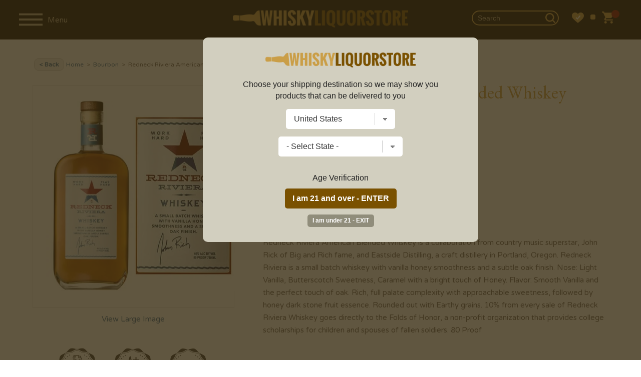

--- FILE ---
content_type: text/html; charset=UTF-8
request_url: https://www.whiskyliquorstore.com/95252/redneck-riviera-american-blendedwhiskey-750ml
body_size: 20715
content:
<!DOCTYPE html>
<html lang="en">
<head prefix="og: http://ogp.me/ns# fb: http://ogp.me/ns/fb# product: http://ogp.me/ns/product#">

	<!-- Facebook Pixel Code -->
	<script>
	!function(f,b,e,v,n,t,s)
	{if(f.fbq)return;n=f.fbq=function(){n.callMethod?
	n.callMethod.apply(n,arguments):n.queue.push(arguments)};
	if(!f._fbq)f._fbq=n;n.push=n;n.loaded=!0;n.version='2.0';
	n.queue=[];t=b.createElement(e);t.async=!0;
	t.src=v;s=b.getElementsByTagName(e)[0];
	s.parentNode.insertBefore(t,s)}(window,document,'script',
	'https://connect.facebook.net/en_US/fbevents.js');
	 fbq('init', '1400310980465118');
	fbq('track', 'PageView');
	</script>
	<noscript>
	 <img height="1" width="1"
	src="https://www.facebook.com/tr?id=1400310980465118&ev=PageView
	&noscript=1"/>
	</noscript>
	<!-- End Facebook Pixel Code -->


	<!-- bing -->
	<script>(function(w,d,t,r,u){var f,n,i;w[u]=w[u]||[],f=function(){var o={ti:"26007114"};o.q=w[u],w[u]=new UET(o),w[u].push("pageLoad")},n=d.createElement(t),n.src=r,n.async=1,n.onload=n.onreadystatechange=function(){var s=this.readyState;s&&s!=="loaded"&&s!=="complete"||(f(),n.onload=n.onreadystatechange=null)},i=d.getElementsByTagName(t)[0],i.parentNode.insertBefore(n,i)})(window,document,"script","//bat.bing.com/bat.js","uetq");</script>


		
	
	<!-- Google tag (gtag.js) -->
	<script async src="https://www.googletagmanager.com/gtag/js?id=G-9JTMKQ5BYR"></script>
	<script>
	  window.dataLayer = window.dataLayer || [];
	  function gtag(){dataLayer.push(arguments);}
	  gtag('js', new Date());

	  gtag('config', 'G-9JTMKQ5BYR', {'allow_enhanced_conversions':true});
	  gtag('config', 'AW-610698801', {'allow_enhanced_conversions':true});
	</script>
	
	
	
	
	
	
	
		
	<script type="text/javascript">
	var df_group = '';
	</script>
	
	<script src="https://us1-config.doofinder.com/2.x/0f7a0425-2548-45b1-a986-3fa9f1d0df85.js" async></script>
	
	
	<meta name="facebook-domain-verification" content="269dtnx5vb6o018fw7gkxezb40j1pd" />
<meta charset="UTF-8">

	<link rel="canonical" href="https://www.whiskyliquorstore.com/95252/redneck-riviera-american-blendedwhiskey-750ml" />
	

<link href="https://fonts.googleapis.com/css?family=EB+Garamond:400,700|Varela+Round:400,700" rel="stylesheet">
<link rel="stylesheet" href="/style_2025_v2.css" />
<title>Redneck Riviera American Blended Whiskey 750ml | Whisky Liquor Store</title>
<meta name="viewport" content="width=device-width,initial-scale=1.0,user-scalable=no,maximum-scale=1.0" />
<meta name="ahrefs-site-verification" content="abdc0d05f0c329b392425cb65e81bb7100f4ef0398699f79c9d277ef49b72efc">
<meta name="norton-safeweb-site-verification" content="ksgoy3ik6lrn8uraokcp76h1hk4cpn96sxfqaqag87kr3wrclr33ebmwvei37ttfm0sscq7pcu7ql8qd5w6sai92-3gnkxn829-9c61xvwelw469qlc41zqlf-mznfw0" />
<META NAME="description" CONTENT="Shop Redneck Riviera American Blended Whiskey 750ml at the best prices. Redneck Riviera American Blended Whiskey is a collaboration from country music superstar, John Rick of Big and Rich fame, and Eastside Distilling, a craft distillery in Portland, Oregon." />
<META NAME="author" CONTENT="Whisky Liquor Store" />
<META name="distribution" content="Global">
<META name="publisher" content="Whisky Liquor Store">
	<META name="robots" content="index,follow">
	<META name="author" content="Whisky Liquor Store">
<META name="copyright" content="2026 Whisky Liquor Store">
<META name="rating" content="General">
<META name="audience" content="All">
<META name="revisit-after" content="2 days">
<meta name="document-class" content="Living Document">
<meta name="document-state" content="Dynamic">
<meta name="verify-v1" content="aDEJQ1Fuxi9LQkcxU2Xas7gz6gi8w2k4XnWob3nc3U8=" />
<META name="y_key" content="50c643bc32d043cb">
<meta name="msvalidate.01" content="11F9829BD0614953A50983B0B573BC78" />
<link rel="shortcut icon" type="image/x-icon" href="/favicon2.ico"/>
<link rel="icon" href="/favicon2.ico" type="image/x-icon" />

<meta property="fb:app_id" content="1400310980465118" /> 
	<meta property="og:title" content="Redneck Riviera American Blended Whiskey 750ml" />
	<meta property="og:description" content="Redneck Riviera American Blended Whiskey is a collaboration from country music superstar, John Rick of Big and Rich fame, and Eastside Distilling, a..." />
	<meta property="og:image" content="https://www.liquorstore-online.com/product_images/p_95252_thumb.webp" />
	<meta property="og:type" content="product.item" />
	<meta property="og:url" content="https://www.whiskyliquorstore.com/95252/redneck-riviera-american-blendedwhiskey-750ml" />
	<meta property="og:site_name" content="Whiskyliquorstore.com" />
	
	<meta property="product:condition" content="new" />
	<meta property="product:availability" content="instock" /> 
	<meta property="product:price:amount" content="71.99" />
	<meta property="product:price:currency" content="USD" />
	<meta property="product:link" content="https://www.whiskyliquorstore.com/95252/redneck-riviera-american-blendedwhiskey-750ml" />
	<meta property="product:retailer_item_id" content="bour610" />
	<meta name="twitter:card" content="summary" />
	<meta name="twitter:title" content="Redneck Riviera American Blended Whiskey 750ml" />
	<meta name="twitter:description" content="Redneck Riviera American Blended Whiskey is a collaboration from country music superstar, John Rick of Big and Rich fame, and Eastside Distilling, a..." />
	<meta name="twitter:image" content="https://www.liquorstore-online.com/product_images/p_95252_thumb.webp" />
	

<script src="//ajax.googleapis.com/ajax/libs/jquery/2.1.1/jquery.min.js"></script>
<script src="//ajax.googleapis.com/ajax/libs/jqueryui/1.12.1/jquery-ui.min.js"></script>

<script type="text/javascript" src="https://code.jquery.com/jquery-migrate-1.2.1.min.js"></script>
<script type="text/javascript" src="/js/csp_common_3.js"></script>
<script type="text/javascript">


$(document).ready(function()
{

	
   		openwindow();
   		
	var bool_change = '1';
	var curr_pos = 0;

	change_topbar_bg();

	$(window).on("scroll", function()
	{
		change_topbar_bg();
	});

	function change_topbar_bg()
	{



		if (bool_change == '1')
		{
			if($(window).scrollTop() > 50)
			{
				$("#topbar0").addClass("topbar_bg2");
			} else
			{
				$("#topbar0").removeClass("topbar_bg2");
			}
		}
	}

	function hide_sidebar()
	{

		$("#navigation").hide();
		$("#rest_of_page").removeClass('move_page_right');
		$("#topbar0").removeClass('pos_rel');
		$(".fixedpad").show();
		$(".fixedpad_with_code").show();
		//$("body").removeClass('no_scroll');

		bool_change = '1';


		$(window).scrollTop(curr_pos);

	}


	$(".close_nav").click(function()
	{
		hide_sidebar();
	});


	function show_sidebar()
	{



		$("#navigation").show().focus();
		$("#rest_of_page").addClass('move_page_right');

		$("#topbar0").addClass('pos_rel');
		$(".fixedpad").hide();
		$(".fixedpad_with_code").hide();
		//$("body").addClass('no_scroll');

		$("#rest_of_page").scrollTop(curr_pos);

		bool_change = '0';
	}



	$(".shownav").click(function()
	{

		curr_pos = $(window).scrollTop();

		if ($("#navigation").is(":visible"))
		{
			hide_sidebar();
		}
		else
		{
			show_sidebar();
		}



		 $("#topbar0").removeClass("topbar_bg2");




	});




	WIN_WIDTH = $(window).width();

	$(window).resize(function()
	{
		new_w = $(window).width();


		if (WIN_WIDTH != new_w)
		{
			/*
			if($(window).width() > 999)
			{
				 $('#navigation').show();

			}

			if($(window).width() <= 999)
			{
				 $("#navigation").hide();

			}
			*/

			hide_sidebar();

		}

		WIN_WIDTH = new_w;

	});


	$(".change_c").click(function(e)
	{
		e.preventDefault();
		openwindow();
	});



});


</script>


	<script type="text/javascript" src="//platform-api.sharethis.com/js/sharethis.js#property=5a2b6905680f010012eb134d&product=inline-share-buttons"></script>
		<script src='https://www.google.com/recaptcha/api.js'></script>
	
</head>

<body>


	<script>
	
$(document).ready(function()
{
	
	var SITE_ROOT_URL = 'https://www.whiskyliquorstore.com/';
	
	var addmsg = "<span class='in_ur_cart pointer' rel='ppp'>&#10004; Added &nbsp; <a href='https://www.whiskyliquorstore.com/checkout/' class='red bold'>Checkout &rsaquo;</a></span>";
	var orig_add_to_cart = "<input type='hidden' maxlength='1' size='1' name='qty_ppp' class='catp_txt' value='1'> <a class='atc_btn add_to_cart pointer' rel='ppp'>Add to Cart</a><div class='msgp_ppp'></div>";

	
	
	$("body").on('click','.addtocartbtn',function()
	{
	
			p = $(this).attr("rel");
			imgdiv = $(this).parent();
			qty = $("input[name='qty_"+p+"']").val();

			datastr = "p="+p+"&nquan="+qty+"&ajax=1";
			
			// alert(datastr);
			
			imgdiv.html("&bull; &bull; &bull;");

			ajaxobj = $.ajax
			({
				type: "POST",
				url: SITE_ROOT_URL+"basket.php",
				cache: false,
				data: datastr,
				dataType: 'xml',
				success: function(xml)
				{
					
					
					tot_items = $(xml).find("tot_items").text();
					//p_id = $(xml).find("product_id").text();
					cart_result = $(xml).find("cart_result").text();


					obj_fbq = $(xml).find("fbq").text();
					obj_name = $(xml).find("product_name").text();
					obj_itemcode = $(xml).find("itemcode").text();
					obj_price = parseFloat($(xml).find("itemprice").text());
					
					
											if (obj_fbq == '1')
						{

							fbq('track', 'ViewContent',
							{
								content_name: obj_name,
								content_ids: [obj_itemcode],
								content_type: 'product',
								value: obj_price,
								currency: 'USD'
							});

							fbq('track', 'AddToCart',
							{
								content_name: obj_name,
								content_ids: [obj_itemcode],
								content_type: 'product',
								value: obj_price,
								currency: 'USD'
							});
						}
						
					if (cart_result == '1')
					{
						$(".tot_items_cart").html(tot_items);

						$(".tot_items_cart").parent().parent().hide().animate({opacity: "show"},"slow");

						new_msg = addmsg.replace(/(ppp)/g,p); // regex is better

						imgdiv.html(new_msg);
					}
					else
					{
						
						/* to replace multiple, use regex */
						
						new_msg = orig_add_to_cart.replace(/(ppp)/g,p);
						
						
						
						imgdiv.html(new_msg);
						
						$(".msgp_"+p).html('Please enter less quantity').addClass('red mt4 font10 lt15').show();
						
						// imgdiv.html(orig_add_to_cart);
						// imgdiv.html("<span class='error_red font12'>Error: Invalid quantity</span>");
					}


				},

				error: function ()
				{
					imgdiv.html("<span class='error_red font12'>Some error occured.Please try again later.</span>");
				}
			});


		});
});

	</script>
	
	<style>
	:root 
		{
		  --star-size: 20px;
		  --star-color: #E0E0E0;
		  --star-background: #ffaa00;
		}

		.Stars 
		{
		  --percent: calc(var(--rating) / 5 * 100%);
		 
		  display: inline-block;
		  font-size: var(--star-size);
		  font-family: Times;
		  line-height: 1;
		 
		}
		.Stars::before {
		  content: "★★★★★";
		  letter-spacing: 2px;
		  background: linear-gradient(90deg, var(--star-background) var(--percent), var(--star-color) var(--percent));
		  -webkit-background-clip: text;
		  -webkit-text-fill-color: transparent;
		 
		}
		
		.StarsBig{font-size:26px;top:2px;position:relative}
	</style>
	<noscript class='noscript'><b>Your browser does not support JavaScript!</b><br />You might experience some issues browsing this website. We recommend you to either enable Javascript in your browser or use a different browser. Thank you.</noscript>




<script>
$(document).ready(function()
{
	new_vpwd = $(window).width();
	$("#size").html(new_vpwd + " px");
});

$(window).resize(function()
{
	new_vpwd = $(window).width();
	$("#size").html(new_vpwd + " px");

});
</script>







	<div id="navigation">

		<div class="space20"></div>
		<form id="top_search" name="searchFrm" action="https://www.whiskyliquorstore.com/products/">


		<input name="key" type="text" id="key" value="" class="inp_top_search_left" placeholder="Search">
		<i class="icon-zoom-in">
			<input type='image' class="wh20" src="/images/searchico.png" alt='Search'/></i>

		   <a href="#;" class="close_nav"><img src="/images/ico_left.png" alt='&larr;' class="back_arrow"/></a>

		</form>

				<script>
		$(document).ready(function()
		{
			$(".open_brands").click(function()
			{
				rel = $(this).attr("rel");


				if ($("#brands_"+rel).is(":visible"))
				{
					$("#brands_"+rel).hide();
					$(".brand_links").hide();
				}
				else
				{
					$(".brand_links").hide();
					$("#brands_"+rel).show();
				}






			});
		});
		</script>

		<ul class="side_nav">
		
		

									<li><a href="#;" class="plus open_brands" rel="1">Scotch</a>

							<ul id="brands_1" class="brand_links">
															<li><a href="https://www.whiskyliquorstore.com/scotch/" class="bold">View All</a></li>
																	<li><a href="https://www.whiskyliquorstore.com/scotch/aberfeldy/">Aberfeldy</a></li>
																		<li><a href="https://www.whiskyliquorstore.com/scotch/aberlour/">Aberlour</a></li>
																		<li><a href="https://www.whiskyliquorstore.com/scotch/allt-a-bhainne/">Allt-a-Bhainne</a></li>
																		<li><a href="https://www.whiskyliquorstore.com/scotch/ancnoc/">AnCnoc</a></li>
																		<li><a href="https://www.whiskyliquorstore.com/scotch/annandale/">Annandale</a></li>
																		<li><a href="https://www.whiskyliquorstore.com/scotch/ardbeg/">Ardbeg</a></li>
																		<li><a href="https://www.whiskyliquorstore.com/scotch/ardmore/">Ardmore</a></li>
																		<li><a href="https://www.whiskyliquorstore.com/scotch/ardnamurchan/">Ardnamurchan</a></li>
																		<li><a href="https://www.whiskyliquorstore.com/scotch/arran/">Arran</a></li>
																		<li><a href="https://www.whiskyliquorstore.com/scotch/auchentoshan/">Auchentoshan</a></li>
																		<li><a href="https://www.whiskyliquorstore.com/scotch/auchroisk/">Auchroisk</a></li>
																		<li><a href="https://www.whiskyliquorstore.com/scotch/aultmore/">Aultmore</a></li>
																		<li><a href="https://www.whiskyliquorstore.com/scotch/balblair/">Balblair</a></li>
																		<li><a href="https://www.whiskyliquorstore.com/scotch/ballechin/">Ballechin</a></li>
																		<li><a href="https://www.whiskyliquorstore.com/scotch/balmenach/">Balmenach</a></li>
																		<li><a href="https://www.whiskyliquorstore.com/scotch/balvenie/">Balvenie</a></li>
																		<li><a href="https://www.whiskyliquorstore.com/scotch/banff-silent/">Banff (silent)</a></li>
																		<li><a href="https://www.whiskyliquorstore.com/scotch/ben-nevis/">Ben Nevis</a></li>
																		<li><a href="https://www.whiskyliquorstore.com/scotch/ben-wyvis-silent/">Ben Wyvis (silent)</a></li>
																		<li><a href="https://www.whiskyliquorstore.com/scotch/benriach/">BenRiach</a></li>
																		<li><a href="https://www.whiskyliquorstore.com/scotch/benromach/">Benromach</a></li>
																		<li><a href="https://www.whiskyliquorstore.com/scotch/big-peat/">Big Peat</a></li>
																		<li><a href="https://www.whiskyliquorstore.com/scotch/bladnoch/">Bladnoch</a></li>
																		<li><a href="https://www.whiskyliquorstore.com/scotch/blair-athol/">Blair Athol</a></li>
																		<li><a href="https://www.whiskyliquorstore.com/scotch/bowmore/">Bowmore</a></li>
																		<li><a href="https://www.whiskyliquorstore.com/scotch/braeval/">Braeval</a></li>
																		<li><a href="https://www.whiskyliquorstore.com/scotch/brora-silent/">Brora (silent)</a></li>
																		<li><a href="https://www.whiskyliquorstore.com/scotch/bruichladdich/">Bruichladdich</a></li>
																		<li><a href="https://www.whiskyliquorstore.com/scotch/bunnahabhain/">Bunnahabhain</a></li>
																		<li><a href="https://www.whiskyliquorstore.com/scotch/caol-ila/">Caol Ila</a></li>
																		<li><a href="https://www.whiskyliquorstore.com/scotch/caperdonich-silent/">Caperdonich (silent)</a></li>
																		<li><a href="https://www.whiskyliquorstore.com/scotch/cardhu/">Cardhu</a></li>
																		<li><a href="https://www.whiskyliquorstore.com/scotch/chivas-regal/">Chivas Regal</a></li>
																		<li><a href="https://www.whiskyliquorstore.com/scotch/clynelish/">Clynelish</a></li>
																		<li><a href="https://www.whiskyliquorstore.com/scotch/convalmore-silent/">Convalmore (silent)</a></li>
																		<li><a href="https://www.whiskyliquorstore.com/scotch/cragganmore/">Cragganmore</a></li>
																		<li><a href="https://www.whiskyliquorstore.com/scotch/craigellachie/">Craigellachie</a></li>
																		<li><a href="https://www.whiskyliquorstore.com/scotch/cu-bocan/">Cu Bocan</a></li>
																		<li><a href="https://www.whiskyliquorstore.com/scotch/daftmill/">Daftmill</a></li>
																		<li><a href="https://www.whiskyliquorstore.com/scotch/dailuaine/">Dailuaine</a></li>
																		<li><a href="https://www.whiskyliquorstore.com/scotch/dalmore/">Dalmore</a></li>
																		<li><a href="https://www.whiskyliquorstore.com/scotch/dalmunach/">Dalmunach</a></li>
																		<li><a href="https://www.whiskyliquorstore.com/scotch/dalwhinnie/">Dalwhinnie</a></li>
																		<li><a href="https://www.whiskyliquorstore.com/scotch/deanston/">Deanston</a></li>
																		<li><a href="https://www.whiskyliquorstore.com/scotch/dewars/">Dewar's</a></li>
																		<li><a href="https://www.whiskyliquorstore.com/scotch/dufftown/">Dufftown</a></li>
																		<li><a href="https://www.whiskyliquorstore.com/scotch/duncan-taylor/">Duncan Taylor</a></li>
																		<li><a href="https://www.whiskyliquorstore.com/scotch/edradour/">Edradour</a></li>
																		<li><a href="https://www.whiskyliquorstore.com/scotch/elements-of-islay/">Elements of Islay</a></li>
																		<li><a href="https://www.whiskyliquorstore.com/scotch/fettercairn/">Fettercairn</a></li>
																		<li><a href="https://www.whiskyliquorstore.com/scotch/glen-albyn-silent/">Glen Albyn (silent)</a></li>
																		<li><a href="https://www.whiskyliquorstore.com/scotch/glen-deveron/">Glen Deveron</a></li>
																		<li><a href="https://www.whiskyliquorstore.com/scotch/glen-elgin/">Glen Elgin</a></li>
																		<li><a href="https://www.whiskyliquorstore.com/scotch/glen-garioch/">Glen Garioch</a></li>
																		<li><a href="https://www.whiskyliquorstore.com/scotch/glen-grant/">Glen Grant</a></li>
																		<li><a href="https://www.whiskyliquorstore.com/scotch/glen-keith/">Glen Keith</a></li>
																		<li><a href="https://www.whiskyliquorstore.com/scotch/glen-mhor-silent/">Glen Mhor (silent)</a></li>
																		<li><a href="https://www.whiskyliquorstore.com/scotch/glen-moray/">Glen Moray</a></li>
																		<li><a href="https://www.whiskyliquorstore.com/scotch/glen-ord/">Glen Ord</a></li>
																		<li><a href="https://www.whiskyliquorstore.com/scotch/glen-scotia/">Glen Scotia</a></li>
																		<li><a href="https://www.whiskyliquorstore.com/scotch/glen-spey/">Glen Spey</a></li>
																		<li><a href="https://www.whiskyliquorstore.com/scotch/glenallachie/">Glenallachie</a></li>
																		<li><a href="https://www.whiskyliquorstore.com/scotch/glenburgie/">Glenburgie</a></li>
																		<li><a href="https://www.whiskyliquorstore.com/scotch/glencadam/">Glencadam</a></li>
																		<li><a href="https://www.whiskyliquorstore.com/scotch/glendronach/">Glendronach</a></li>
																		<li><a href="https://www.whiskyliquorstore.com/scotch/glendullan/">Glendullan</a></li>
																		<li><a href="https://www.whiskyliquorstore.com/scotch/glenesk-silent/">Glenesk (silent)</a></li>
																		<li><a href="https://www.whiskyliquorstore.com/scotch/glenfarclas/">Glenfarclas</a></li>
																		<li><a href="https://www.whiskyliquorstore.com/scotch/glenfiddich/">Glenfiddich</a></li>
																		<li><a href="https://www.whiskyliquorstore.com/scotch/glenglassaugh/">Glenglassaugh</a></li>
																		<li><a href="https://www.whiskyliquorstore.com/scotch/glengoyne/">Glengoyne</a></li>
																		<li><a href="https://www.whiskyliquorstore.com/scotch/glenkinchie/">Glenkinchie</a></li>
																		<li><a href="https://www.whiskyliquorstore.com/scotch/glenlivet/">Glenlivet</a></li>
																		<li><a href="https://www.whiskyliquorstore.com/scotch/glenlochy-silent/">Glenlochy (silent)</a></li>
																		<li><a href="https://www.whiskyliquorstore.com/scotch/glenlossie/">Glenlossie</a></li>
																		<li><a href="https://www.whiskyliquorstore.com/scotch/glenmorangie/">Glenmorangie</a></li>
																		<li><a href="https://www.whiskyliquorstore.com/scotch/glenrothes/">Glenrothes</a></li>
																		<li><a href="https://www.whiskyliquorstore.com/scotch/glentauchers/">Glentauchers</a></li>
																		<li><a href="https://www.whiskyliquorstore.com/scotch/glenturret/">Glenturret</a></li>
																		<li><a href="https://www.whiskyliquorstore.com/scotch/glenugie-silent/">Glenugie (silent)</a></li>
																		<li><a href="https://www.whiskyliquorstore.com/scotch/glenury-royal-silent/">Glenury Royal (silent)</a></li>
																		<li><a href="https://www.whiskyliquorstore.com/scotch/glenwyvis/">GlenWyvis</a></li>
																		<li><a href="https://www.whiskyliquorstore.com/scotch/hazelburn/">Hazelburn</a></li>
																		<li><a href="https://www.whiskyliquorstore.com/scotch/highland-park/">Highland Park</a></li>
																		<li><a href="https://www.whiskyliquorstore.com/scotch/imperial-silent/">Imperial (silent)</a></li>
																		<li><a href="https://www.whiskyliquorstore.com/scotch/inchfad/">Inchfad</a></li>
																		<li><a href="https://www.whiskyliquorstore.com/scotch/inchgower/">Inchgower</a></li>
																		<li><a href="https://www.whiskyliquorstore.com/scotch/johnnie-walker/">Johnnie Walker</a></li>
																		<li><a href="https://www.whiskyliquorstore.com/scotch/jura/">Jura</a></li>
																		<li><a href="https://www.whiskyliquorstore.com/scotch/kilchoman/">Kilchoman</a></li>
																		<li><a href="https://www.whiskyliquorstore.com/scotch/kilkerran/">Kilkerran</a></li>
																		<li><a href="https://www.whiskyliquorstore.com/scotch/kingsbarns-distillery/">Kingsbarns Distillery</a></li>
																		<li><a href="https://www.whiskyliquorstore.com/scotch/knockando/">Knockando</a></li>
																		<li><a href="https://www.whiskyliquorstore.com/scotch/knockdhu/">Knockdhu</a></li>
																		<li><a href="https://www.whiskyliquorstore.com/scotch/lagavulin/">Lagavulin</a></li>
																		<li><a href="https://www.whiskyliquorstore.com/scotch/lagg/">Lagg</a></li>
																		<li><a href="https://www.whiskyliquorstore.com/scotch/laphroaig/">Laphroaig</a></li>
																		<li><a href="https://www.whiskyliquorstore.com/scotch/ledaig/">Ledaig</a></li>
																		<li><a href="https://www.whiskyliquorstore.com/scotch/lindores/">Lindores</a></li>
																		<li><a href="https://www.whiskyliquorstore.com/scotch/linkwood/">Linkwood</a></li>
																		<li><a href="https://www.whiskyliquorstore.com/scotch/littlemill-silent/">Littlemill (silent)</a></li>
																		<li><a href="https://www.whiskyliquorstore.com/scotch/loch-lomond/">Loch Lomond</a></li>
																		<li><a href="https://www.whiskyliquorstore.com/scotch/lochlea/">Lochlea</a></li>
																		<li><a href="https://www.whiskyliquorstore.com/scotch/lochside-silent/">Lochside (silent)</a></li>
																		<li><a href="https://www.whiskyliquorstore.com/scotch/longmorn/">Longmorn</a></li>
																		<li><a href="https://www.whiskyliquorstore.com/scotch/longrow/">Longrow</a></li>
																		<li><a href="https://www.whiskyliquorstore.com/scotch/macallan/">Macallan</a></li>
																		<li><a href="https://www.whiskyliquorstore.com/scotch/macduff/">Macduff</a></li>
																		<li><a href="https://www.whiskyliquorstore.com/scotch/mannochmore/">Mannochmore</a></li>
																		<li><a href="https://www.whiskyliquorstore.com/scotch/millburn-silent/">Millburn (silent)</a></li>
																		<li><a href="https://www.whiskyliquorstore.com/scotch/miltonduff/">Miltonduff</a></li>
																		<li><a href="https://www.whiskyliquorstore.com/scotch/mortlach/">Mortlach</a></li>
																		<li><a href="https://www.whiskyliquorstore.com/scotch/ncnean/">Nc'nean</a></li>
																		<li><a href="https://www.whiskyliquorstore.com/scotch/north-port-silent/">North Port (silent)</a></li>
																		<li><a href="https://www.whiskyliquorstore.com/scotch/oban/">Oban</a></li>
																		<li><a href="https://www.whiskyliquorstore.com/scotch/octomore/">Octomore</a></li>
																		<li><a href="https://www.whiskyliquorstore.com/scotch/old-ballantruan/">Old Ballantruan</a></li>
																		<li><a href="https://www.whiskyliquorstore.com/scotch/old-pulteney/">Old Pulteney</a></li>
																		<li><a href="https://www.whiskyliquorstore.com/scotch/pittyvaich-silent/">Pittyvaich (silent)</a></li>
																		<li><a href="https://www.whiskyliquorstore.com/scotch/port-askaig/">Port Askaig</a></li>
																		<li><a href="https://www.whiskyliquorstore.com/scotch/port-charlotte/">Port Charlotte</a></li>
																		<li><a href="https://www.whiskyliquorstore.com/scotch/port-ellen-silent/">Port Ellen (silent)</a></li>
																		<li><a href="https://www.whiskyliquorstore.com/scotch/rosebank-silent/">Rosebank (silent)</a></li>
																		<li><a href="https://www.whiskyliquorstore.com/scotch/royal-brackla/">Royal Brackla</a></li>
																		<li><a href="https://www.whiskyliquorstore.com/scotch/royal-lochnagar/">Royal Lochnagar</a></li>
																		<li><a href="https://www.whiskyliquorstore.com/scotch/scallywag/">Scallywag</a></li>
																		<li><a href="https://www.whiskyliquorstore.com/scotch/scapa/">Scapa</a></li>
																		<li><a href="https://www.whiskyliquorstore.com/scotch/smokehead/">Smokehead</a></li>
																		<li><a href="https://www.whiskyliquorstore.com/scotch/speyburn/">Speyburn</a></li>
																		<li><a href="https://www.whiskyliquorstore.com/scotch/springbank/">Springbank</a></li>
																		<li><a href="https://www.whiskyliquorstore.com/scotch/strathclyde/">Strathclyde</a></li>
																		<li><a href="https://www.whiskyliquorstore.com/scotch/strathearn/">Strathearn</a></li>
																		<li><a href="https://www.whiskyliquorstore.com/scotch/strathisla/">Strathisla</a></li>
																		<li><a href="https://www.whiskyliquorstore.com/scotch/strathmill/">Strathmill</a></li>
																		<li><a href="https://www.whiskyliquorstore.com/scotch/talisker/">Talisker</a></li>
																		<li><a href="https://www.whiskyliquorstore.com/scotch/tamdhu/">Tamdhu</a></li>
																		<li><a href="https://www.whiskyliquorstore.com/scotch/tamnavulin/">Tamnavulin</a></li>
																		<li><a href="https://www.whiskyliquorstore.com/scotch/teaninich/">Teaninich</a></li>
																		<li><a href="https://www.whiskyliquorstore.com/scotch/the-deveron/">The Deveron</a></li>
																		<li><a href="https://www.whiskyliquorstore.com/scotch/tobermory/">Tobermory</a></li>
																		<li><a href="https://www.whiskyliquorstore.com/scotch/tomatin/">Tomatin</a></li>
																		<li><a href="https://www.whiskyliquorstore.com/scotch/tomintoul/">Tomintoul</a></li>
																		<li><a href="https://www.whiskyliquorstore.com/scotch/torabhaig/">Torabhaig</a></li>
																		<li><a href="https://www.whiskyliquorstore.com/scotch/tormore/">Tormore</a></li>
																		<li><a href="https://www.whiskyliquorstore.com/scotch/tullibardine/">Tullibardine</a></li>
																		<li><a href="https://www.whiskyliquorstore.com/scotch/wolfburn/">Wolfburn</a></li>
																	
															</ul>


						</li>
												<li><a href="#;" class="plus open_brands" rel="2">Bourbon</a>

							<ul id="brands_2" class="brand_links">
															<li><a href="https://www.whiskyliquorstore.com/bourbon/" class="bold">View All</a></li>
																	<li><a href="https://www.whiskyliquorstore.com/bourbon/1792/">1792</a></li>
																		<li><a href="https://www.whiskyliquorstore.com/bourbon/angels-envy/">Angel's Envy</a></li>
																		<li><a href="https://www.whiskyliquorstore.com/bourbon/bakers/">Baker's</a></li>
																		<li><a href="https://www.whiskyliquorstore.com/bourbon/balcones/">Balcones</a></li>
																		<li><a href="https://www.whiskyliquorstore.com/bourbon/barrell/">Barrell</a></li>
																		<li><a href="https://www.whiskyliquorstore.com/bourbon/basil-haydens/">Basil Hayden's</a></li>
																		<li><a href="https://www.whiskyliquorstore.com/bourbon/belle-meade/">Belle Meade</a></li>
																		<li><a href="https://www.whiskyliquorstore.com/bourbon/bird-dog/">Bird Dog</a></li>
																		<li><a href="https://www.whiskyliquorstore.com/bourbon/blade-and-bow/">Blade and Bow</a></li>
																		<li><a href="https://www.whiskyliquorstore.com/bourbon/blantons/">Blanton's</a></li>
																		<li><a href="https://www.whiskyliquorstore.com/bourbon/bookers-bourbon/">Booker's Bourbon</a></li>
																		<li><a href="https://www.whiskyliquorstore.com/bourbon/breckenridge/">Breckenridge</a></li>
																		<li><a href="https://www.whiskyliquorstore.com/bourbon/buffalo-trace/">Buffalo Trace</a></li>
																		<li><a href="https://www.whiskyliquorstore.com/bourbon/bulleit/">Bulleit</a></li>
																		<li><a href="https://www.whiskyliquorstore.com/bourbon/colonel-eh-taylor/">Colonel E.H. Taylor</a></li>
																		<li><a href="https://www.whiskyliquorstore.com/bourbon/eagle-rare/">Eagle Rare</a></li>
																		<li><a href="https://www.whiskyliquorstore.com/bourbon/elijah-craig/">Elijah Craig</a></li>
																		<li><a href="https://www.whiskyliquorstore.com/bourbon/elmer-t-lee/">Elmer T Lee</a></li>
																		<li><a href="https://www.whiskyliquorstore.com/bourbon/evan-williams/">Evan Williams</a></li>
																		<li><a href="https://www.whiskyliquorstore.com/bourbon/ezra-brooks/">Ezra Brooks</a></li>
																		<li><a href="https://www.whiskyliquorstore.com/bourbon/four-roses/">Four Roses</a></li>
																		<li><a href="https://www.whiskyliquorstore.com/bourbon/george-dickel/">George Dickel</a></li>
																		<li><a href="https://www.whiskyliquorstore.com/bourbon/henry-mckenna/">Henry McKenna</a></li>
																		<li><a href="https://www.whiskyliquorstore.com/bourbon/high-west/">High West</a></li>
																		<li><a href="https://www.whiskyliquorstore.com/bourbon/hudson/">Hudson</a></li>
																		<li><a href="https://www.whiskyliquorstore.com/bourbon/jack-daniels/">Jack Daniel's</a></li>
																		<li><a href="https://www.whiskyliquorstore.com/bourbon/jeffersons/">Jefferson's</a></li>
																		<li><a href="https://www.whiskyliquorstore.com/bourbon/jim-beam/">Jim Beam</a></li>
																		<li><a href="https://www.whiskyliquorstore.com/bourbon/knob-creek/">Knob Creek</a></li>
																		<li><a href="https://www.whiskyliquorstore.com/bourbon/larceny/">Larceny</a></li>
																		<li><a href="https://www.whiskyliquorstore.com/bourbon/laws-whiskey-house/">Laws Whiskey House</a></li>
																		<li><a href="https://www.whiskyliquorstore.com/bourbon/legent/">Legent</a></li>
																		<li><a href="https://www.whiskyliquorstore.com/bourbon/limestone-branch-distillery/">Limestone Branch Distillery</a></li>
																		<li><a href="https://www.whiskyliquorstore.com/bourbon/makers-mark/">Maker's Mark</a></li>
																		<li><a href="https://www.whiskyliquorstore.com/bourbon/michters/">Michter's</a></li>
																		<li><a href="https://www.whiskyliquorstore.com/bourbon/noahs-mill/">Noah's Mill</a></li>
																		<li><a href="https://www.whiskyliquorstore.com/bourbon/old-forester/">Old Forester</a></li>
																		<li><a href="https://www.whiskyliquorstore.com/bourbon/pappy-van-winkle/">Pappy Van Winkle</a></li>
																		<li><a href="https://www.whiskyliquorstore.com/bourbon/rebel-yell/">Rebel Yell</a></li>
																		<li><a href="https://www.whiskyliquorstore.com/bourbon/redemption/">Redemption</a></li>
																		<li><a href="https://www.whiskyliquorstore.com/bourbon/russells-reserve/">Russell's Reserve</a></li>
																		<li><a href="https://www.whiskyliquorstore.com/bourbon/stillhouse/">Stillhouse</a></li>
																		<li><a href="https://www.whiskyliquorstore.com/bourbon/wl-weller/">W.L. Weller</a></li>
																		<li><a href="https://www.whiskyliquorstore.com/bourbon/whistlepig/">WhistlePig</a></li>
																		<li><a href="https://www.whiskyliquorstore.com/bourbon/widow-jane/">Widow Jane</a></li>
																		<li><a href="https://www.whiskyliquorstore.com/bourbon/wild-turkey/">Wild Turkey</a></li>
																		<li><a href="https://www.whiskyliquorstore.com/bourbon/willett/">Willett</a></li>
																		<li><a href="https://www.whiskyliquorstore.com/bourbon/woodford-reserve/">Woodford Reserve</a></li>
																		<li><a href="https://www.whiskyliquorstore.com/bourbon/woodinville/">Woodinville</a></li>
																	
															</ul>


						</li>
												<li><a href="#;" class="plus open_brands" rel="4">Whiskey</a>

							<ul id="brands_4" class="brand_links">
															<li><a href="https://www.whiskyliquorstore.com/whiskey/" class="bold">View All</a></li>
																	<li><a href="https://www.whiskyliquorstore.com/whiskey/bushmills/">Bushmills</a></li>
																		<li><a href="https://www.whiskyliquorstore.com/whiskey/chichibu/">Chichibu</a></li>
																		<li><a href="https://www.whiskyliquorstore.com/whiskey/clontarf/">Clontarf</a></li>
																		<li><a href="https://www.whiskyliquorstore.com/whiskey/connemara/">Connemara</a></li>
																		<li><a href="https://www.whiskyliquorstore.com/whiskey/crown-royal/">Crown Royal</a></li>
																		<li><a href="https://www.whiskyliquorstore.com/whiskey/glendalough/">Glendalough</a></li>
																		<li><a href="https://www.whiskyliquorstore.com/whiskey/green-spot/">Green Spot</a></li>
																		<li><a href="https://www.whiskyliquorstore.com/whiskey/hakushu/">Hakushu</a></li>
																		<li><a href="https://www.whiskyliquorstore.com/whiskey/kilbeggan/">Kilbeggan</a></li>
																		<li><a href="https://www.whiskyliquorstore.com/whiskey/knappogue-castle/">Knappogue Castle</a></li>
																		<li><a href="https://www.whiskyliquorstore.com/whiskey/mars/">Mars</a></li>
																		<li><a href="https://www.whiskyliquorstore.com/whiskey/midleton/">Midleton</a></li>
																		<li><a href="https://www.whiskyliquorstore.com/whiskey/nikka/">Nikka</a></li>
																		<li><a href="https://www.whiskyliquorstore.com/whiskey/powers/">Powers</a></li>
																		<li><a href="https://www.whiskyliquorstore.com/whiskey/suntory/">Suntory</a></li>
																		<li><a href="https://www.whiskyliquorstore.com/whiskey/teeling/">Teeling</a></li>
																		<li><a href="https://www.whiskyliquorstore.com/whiskey/the-irishman/">The Irishman</a></li>
																		<li><a href="https://www.whiskyliquorstore.com/whiskey/togouchi/">Togouchi</a></li>
																		<li><a href="https://www.whiskyliquorstore.com/whiskey/tullamore-dew/">Tullamore DEW</a></li>
																		<li><a href="https://www.whiskyliquorstore.com/whiskey/west-cork/">West Cork</a></li>
																		<li><a href="https://www.whiskyliquorstore.com/whiskey/writers-tears/">Writers Tears</a></li>
																		<li><a href="https://www.whiskyliquorstore.com/whiskey/yamazaki/">Yamazaki</a></li>
																	
															</ul>


						</li>
												<li><a href="#;" class="plus open_brands" rel="5">Wine</a>

							<ul id="brands_5" class="brand_links">
															<li><a href="https://www.whiskyliquorstore.com/wine/" class="bold">View All</a></li>
																	<li><a href="https://www.whiskyliquorstore.com/wine/14-hands/">14 Hands</a></li>
																		<li><a href="https://www.whiskyliquorstore.com/wine/apothic/">Apothic</a></li>
																		<li><a href="https://www.whiskyliquorstore.com/wine/barefoot-cellars/">Barefoot Cellars</a></li>
																		<li><a href="https://www.whiskyliquorstore.com/wine/beringer/">Beringer</a></li>
																		<li><a href="https://www.whiskyliquorstore.com/wine/black-box/">Black Box</a></li>
																		<li><a href="https://www.whiskyliquorstore.com/wine/bota-box/">Bota Box</a></li>
																		<li><a href="https://www.whiskyliquorstore.com/wine/carlo-rossi/">Carlo Rossi</a></li>
																		<li><a href="https://www.whiskyliquorstore.com/wine/chateau-lafite-rothschild/">Château Lafite Rothschild</a></li>
																		<li><a href="https://www.whiskyliquorstore.com/wine/chateau-margaux/">Chateau Margaux</a></li>
																		<li><a href="https://www.whiskyliquorstore.com/wine/concha-y-toro/">Concha y Toro</a></li>
																		<li><a href="https://www.whiskyliquorstore.com/wine/franzia/">Franzia</a></li>
																		<li><a href="https://www.whiskyliquorstore.com/wine/inglenook/">Inglenook</a></li>
																		<li><a href="https://www.whiskyliquorstore.com/wine/josh-cellars/">Josh Cellars</a></li>
																		<li><a href="https://www.whiskyliquorstore.com/wine/kathryn-hall/">Kathryn Hall</a></li>
																		<li><a href="https://www.whiskyliquorstore.com/wine/kendall-jackson/">Kendall-Jackson</a></li>
																		<li><a href="https://www.whiskyliquorstore.com/wine/penfolds/">Penfolds</a></li>
																		<li><a href="https://www.whiskyliquorstore.com/wine/sierra-cantabria/">Sierra Cantabria</a></li>
																		<li><a href="https://www.whiskyliquorstore.com/wine/sutter-home/">Sutter Home</a></li>
																		<li><a href="https://www.whiskyliquorstore.com/wine/woodbridge-by-robert-mondavi/">Woodbridge by Robert Mondavi</a></li>
																	
															</ul>


						</li>
												<li><a href="#;" class="plus open_brands" rel="6">Tequila</a>

							<ul id="brands_6" class="brand_links">
															<li><a href="https://www.whiskyliquorstore.com/tequila/" class="bold">View All</a></li>
																	<li><a href="https://www.whiskyliquorstore.com/tequila/1800-tequila/">1800 Tequila</a></li>
																		<li><a href="https://www.whiskyliquorstore.com/tequila/1921-tequila/">1921 Tequila</a></li>
																		<li><a href="https://www.whiskyliquorstore.com/tequila/adictivo/">Adictivo</a></li>
																		<li><a href="https://www.whiskyliquorstore.com/tequila/arette/">Arette</a></li>
																		<li><a href="https://www.whiskyliquorstore.com/tequila/asombroso/">Asombroso</a></li>
																		<li><a href="https://www.whiskyliquorstore.com/tequila/avion/">Avion</a></li>
																		<li><a href="https://www.whiskyliquorstore.com/tequila/cabo-wabo/">Cabo Wabo</a></li>
																		<li><a href="https://www.whiskyliquorstore.com/tequila/casa-dragones/">Casa Dragones</a></li>
																		<li><a href="https://www.whiskyliquorstore.com/tequila/casa-noble/">Casa Noble</a></li>
																		<li><a href="https://www.whiskyliquorstore.com/tequila/casamigos/">Casamigos</a></li>
																		<li><a href="https://www.whiskyliquorstore.com/tequila/cazadores/">Cazadores</a></li>
																		<li><a href="https://www.whiskyliquorstore.com/tequila/cincoro/">Cincoro</a></li>
																		<li><a href="https://www.whiskyliquorstore.com/tequila/clase-azul/">Clase Azul</a></li>
																		<li><a href="https://www.whiskyliquorstore.com/tequila/codigo-1530/">Codigo 1530</a></li>
																		<li><a href="https://www.whiskyliquorstore.com/tequila/corralejo/">Corralejo</a></li>
																		<li><a href="https://www.whiskyliquorstore.com/tequila/corzo/">Corzo</a></li>
																		<li><a href="https://www.whiskyliquorstore.com/tequila/don-julio/">Don Julio</a></li>
																		<li><a href="https://www.whiskyliquorstore.com/tequila/dulce-vida/">Dulce Vida</a></li>
																		<li><a href="https://www.whiskyliquorstore.com/tequila/el-jimador/">El Jimador</a></li>
																		<li><a href="https://www.whiskyliquorstore.com/tequila/el-mayor/">El Mayor</a></li>
																		<li><a href="https://www.whiskyliquorstore.com/tequila/el-tesoro/">El Tesoro</a></li>
																		<li><a href="https://www.whiskyliquorstore.com/tequila/espolon/">Espolon</a></li>
																		<li><a href="https://www.whiskyliquorstore.com/tequila/exotico/">Exotico</a></li>
																		<li><a href="https://www.whiskyliquorstore.com/tequila/familia-camarena/">Familia Camarena</a></li>
																		<li><a href="https://www.whiskyliquorstore.com/tequila/fortaleza/">Fortaleza</a></li>
																		<li><a href="https://www.whiskyliquorstore.com/tequila/grand-mayan/">Grand Mayan</a></li>
																		<li><a href="https://www.whiskyliquorstore.com/tequila/herradura/">Herradura</a></li>
																		<li><a href="https://www.whiskyliquorstore.com/tequila/hornitos/">Hornitos</a></li>
																		<li><a href="https://www.whiskyliquorstore.com/tequila/jose-cuervo/">Jose Cuervo</a></li>
																		<li><a href="https://www.whiskyliquorstore.com/tequila/lalo/">LALO</a></li>
																		<li><a href="https://www.whiskyliquorstore.com/tequila/maestro-dobel/">Maestro Dobel</a></li>
																		<li><a href="https://www.whiskyliquorstore.com/tequila/milagro/">Milagro</a></li>
																		<li><a href="https://www.whiskyliquorstore.com/tequila/olmeca/">Olmeca</a></li>
																		<li><a href="https://www.whiskyliquorstore.com/tequila/partida/">Partida</a></li>
																		<li><a href="https://www.whiskyliquorstore.com/tequila/patron/">Patron</a></li>
																		<li><a href="https://www.whiskyliquorstore.com/tequila/pueblo-viejo/">Pueblo Viejo</a></li>
																		<li><a href="https://www.whiskyliquorstore.com/tequila/sauza/">Sauza</a></li>
																		<li><a href="https://www.whiskyliquorstore.com/tequila/tapatio/">Tapatio</a></li>
																		<li><a href="https://www.whiskyliquorstore.com/tequila/tequila-ocho/">Tequila Ocho</a></li>
																		<li><a href="https://www.whiskyliquorstore.com/tequila/tres-generaciones/">Tres Generaciones</a></li>
																		<li><a href="https://www.whiskyliquorstore.com/tequila/volcan-de-mi-tierra/">Volcan de mi Tierra</a></li>
																	
															</ul>


						</li>
												<li><a href="#;" class="plus open_brands" rel="7">Rum</a>

							<ul id="brands_7" class="brand_links">
															<li><a href="https://www.whiskyliquorstore.com/rum/" class="bold">View All</a></li>
																	<li><a href="https://www.whiskyliquorstore.com/rum/angostura/">Angostura</a></li>
																		<li><a href="https://www.whiskyliquorstore.com/rum/appleton-estate/">Appleton Estate</a></li>
																		<li><a href="https://www.whiskyliquorstore.com/rum/bacardi/">Bacardi</a></li>
																		<li><a href="https://www.whiskyliquorstore.com/rum/captain-morgan/">Captain Morgan</a></li>
																		<li><a href="https://www.whiskyliquorstore.com/rum/dictador/">Dictador</a></li>
																		<li><a href="https://www.whiskyliquorstore.com/rum/diplomatico/">Diplomatico</a></li>
																		<li><a href="https://www.whiskyliquorstore.com/rum/don-papa/">Don Papa</a></li>
																		<li><a href="https://www.whiskyliquorstore.com/rum/el-dorado/">El Dorado</a></li>
																		<li><a href="https://www.whiskyliquorstore.com/rum/goslings/">Gosling's</a></li>
																		<li><a href="https://www.whiskyliquorstore.com/rum/kraken/">Kraken</a></li>
																		<li><a href="https://www.whiskyliquorstore.com/rum/malibu/">Malibu</a></li>
																		<li><a href="https://www.whiskyliquorstore.com/rum/mount-gay/">Mount Gay</a></li>
																		<li><a href="https://www.whiskyliquorstore.com/rum/ron-zacapa/">Ron Zacapa</a></li>
																	
															</ul>


						</li>
												<li><a href="#;" class="plus open_brands" rel="8">Vodka</a>

							<ul id="brands_8" class="brand_links">
															<li><a href="https://www.whiskyliquorstore.com/vodka/" class="bold">View All</a></li>
																	<li><a href="https://www.whiskyliquorstore.com/vodka/absolut/">Absolut</a></li>
																		<li><a href="https://www.whiskyliquorstore.com/vodka/beluga/">Beluga</a></li>
																		<li><a href="https://www.whiskyliquorstore.com/vodka/belvedere-vodka/">Belvedere Vodka</a></li>
																		<li><a href="https://www.whiskyliquorstore.com/vodka/chopin-vodka/">Chopin Vodka</a></li>
																		<li><a href="https://www.whiskyliquorstore.com/vodka/ciroc-vodka/">Ciroc Vodka</a></li>
																		<li><a href="https://www.whiskyliquorstore.com/vodka/crystal-head/">Crystal Head</a></li>
																		<li><a href="https://www.whiskyliquorstore.com/vodka/grey-goose/">Grey Goose</a></li>
																		<li><a href="https://www.whiskyliquorstore.com/vodka/ketel-one/">Ketel One</a></li>
																		<li><a href="https://www.whiskyliquorstore.com/vodka/reyka/">Reyka</a></li>
																		<li><a href="https://www.whiskyliquorstore.com/vodka/skyy-vodka/">Skyy Vodka</a></li>
																		<li><a href="https://www.whiskyliquorstore.com/vodka/smirnoff/">Smirnoff</a></li>
																		<li><a href="https://www.whiskyliquorstore.com/vodka/titos-handmade-vodka/">Tito's Handmade Vodka</a></li>
																	
															</ul>


						</li>
												<li><a href="#;" class="plus open_brands" rel="9">Gin</a>

							<ul id="brands_9" class="brand_links">
															<li><a href="https://www.whiskyliquorstore.com/gin/" class="bold">View All</a></li>
																	<li><a href="https://www.whiskyliquorstore.com/gin/beefeater/">Beefeater</a></li>
																		<li><a href="https://www.whiskyliquorstore.com/gin/bombay-sapphire/">Bombay Sapphire</a></li>
																		<li><a href="https://www.whiskyliquorstore.com/gin/citadelle/">Citadelle</a></li>
																		<li><a href="https://www.whiskyliquorstore.com/gin/drumshanbo-gunpowder/">Drumshanbo Gunpowder</a></li>
																		<li><a href="https://www.whiskyliquorstore.com/gin/edinburgh-gin/">Edinburgh Gin</a></li>
																		<li><a href="https://www.whiskyliquorstore.com/gin/four-pillars/">Four Pillars</a></li>
																		<li><a href="https://www.whiskyliquorstore.com/gin/hendricks/">Hendrick's</a></li>
																		<li><a href="https://www.whiskyliquorstore.com/gin/isle-of-harris/">Isle of Harris</a></li>
																		<li><a href="https://www.whiskyliquorstore.com/gin/monkey-47/">Monkey 47</a></li>
																		<li><a href="https://www.whiskyliquorstore.com/gin/plymouth/">Plymouth</a></li>
																		<li><a href="https://www.whiskyliquorstore.com/gin/roku/">Roku</a></li>
																		<li><a href="https://www.whiskyliquorstore.com/gin/sipsmith/">Sipsmith</a></li>
																		<li><a href="https://www.whiskyliquorstore.com/gin/tanqueray/">Tanqueray</a></li>
																		<li><a href="https://www.whiskyliquorstore.com/gin/the-botanist/">The Botanist</a></li>
																		<li><a href="https://www.whiskyliquorstore.com/gin/uncle-vals/">Uncle Val's</a></li>
																		<li><a href="https://www.whiskyliquorstore.com/gin/whitley-neill/">Whitley Neill</a></li>
																	
															</ul>


						</li>
												<li><a href="https://www.whiskyliquorstore.com/accessories/gift-baskets/" class="" rel="12">Gift Sets</a>

							<ul id="brands_12" class="brand_links">
															<li><a href="https://www.whiskyliquorstore.com/gift-sets/" class="bold">View All</a></li>
																
															</ul>


						</li>
												<li><a href="https://www.whiskyliquorstore.com/celebrities/" class="" rel="11">Celebrity Liquor</a>

							<ul id="brands_11" class="brand_links">
															<li><a href="https://www.whiskyliquorstore.com/celebrities/" class="bold">View All</a></li>
																
															</ul>


						</li>
												<li><a href="https://www.whiskyliquorstore.com/accessories/gift-certificates/" class="" rel="10">Gift Certificates</a>

							<ul id="brands_10" class="brand_links">
															<li><a href="https://www.whiskyliquorstore.com/gift-certificates/" class="bold">View All</a></li>
																	<li><a href="https://www.whiskyliquorstore.com/gift-certificates/beefeater/">Beefeater</a></li>
																		<li><a href="https://www.whiskyliquorstore.com/gift-certificates/bombay-sapphire/">Bombay Sapphire</a></li>
																		<li><a href="https://www.whiskyliquorstore.com/gift-certificates/citadelle/">Citadelle</a></li>
																		<li><a href="https://www.whiskyliquorstore.com/gift-certificates/drumshanbo-gunpowder/">Drumshanbo Gunpowder</a></li>
																		<li><a href="https://www.whiskyliquorstore.com/gift-certificates/edinburgh-gin/">Edinburgh Gin</a></li>
																		<li><a href="https://www.whiskyliquorstore.com/gift-certificates/four-pillars/">Four Pillars</a></li>
																		<li><a href="https://www.whiskyliquorstore.com/gift-certificates/hendricks/">Hendrick's</a></li>
																		<li><a href="https://www.whiskyliquorstore.com/gift-certificates/isle-of-harris/">Isle of Harris</a></li>
																		<li><a href="https://www.whiskyliquorstore.com/gift-certificates/monkey-47/">Monkey 47</a></li>
																		<li><a href="https://www.whiskyliquorstore.com/gift-certificates/plymouth/">Plymouth</a></li>
																		<li><a href="https://www.whiskyliquorstore.com/gift-certificates/roku/">Roku</a></li>
																		<li><a href="https://www.whiskyliquorstore.com/gift-certificates/sipsmith/">Sipsmith</a></li>
																		<li><a href="https://www.whiskyliquorstore.com/gift-certificates/tanqueray/">Tanqueray</a></li>
																		<li><a href="https://www.whiskyliquorstore.com/gift-certificates/the-botanist/">The Botanist</a></li>
																		<li><a href="https://www.whiskyliquorstore.com/gift-certificates/uncle-vals/">Uncle Val's</a></li>
																		<li><a href="https://www.whiskyliquorstore.com/gift-certificates/whitley-neill/">Whitley Neill</a></li>
																	
															</ul>


						</li>
						
								<li><a href="#;" class="plus open_brands" rel="100">More Spirits</a>

									<ul id="brands_100" class="brand_links">
																				<li><a href="https://www.whiskyliquorstore.com/spirits/apertif/">Apertif</a></li>
																						<li><a href="https://www.whiskyliquorstore.com/spirits/cognac/">Cognac</a></li>
																						<li><a href="https://www.whiskyliquorstore.com/spirits/liqueurs-cordials/">Liqueurs & Cordials</a></li>
																						<li><a href="https://www.whiskyliquorstore.com/spirits/mezcal/">Mezcal</a></li>
																						<li><a href="https://www.whiskyliquorstore.com/spirits/mixers/">Mixers</a></li>
																						<li><a href="https://www.whiskyliquorstore.com/spirits/moonshine/">Moonshine</a></li>
																						<li><a href="https://www.whiskyliquorstore.com/spirits/sake/">Sake </a></li>
																						<li><a href="https://www.whiskyliquorstore.com/spirits/schnapps/">Schnapps </a></li>
																				</ul>


								</li>

														<li><a href="#;" class="plus open_brands" rel="3">Accessories</a>

							<ul id="brands_3" class="brand_links">
																<li><a href="https://www.whiskyliquorstore.com/accessories/bar-kitchen/">Bar & Kitchen</a></li>
																		<li><a href="https://www.whiskyliquorstore.com/accessories/cigars/">Cigars</a></li>
																		<li><a href="https://www.whiskyliquorstore.com/accessories/gift-certificates/">Gift Certificates</a></li>
																		<li><a href="https://www.whiskyliquorstore.com/accessories/gift-baskets/">Gift Sets</a></li>
																		<li><a href="https://www.whiskyliquorstore.com/accessories/glasses/">Glasses</a></li>
																</ul>


						</li>
						
		</ul>

		<div class="horline"></div>

		<ul class="side_nav">
							<li><a href="https://www.whiskyliquorstore.com/login/">Log In</a></li>
				<li><a href="https://www.whiskyliquorstore.com/profile/">Sign Up</a></li>
							<li><a href="https://www.whiskyliquorstore.com/blog/">Blog</a></li>
			<li><a href="https://www.whiskyliquorstore.com/track-order.php">Track Order Status</a></li>
			<li><a href="https://www.whiskyliquorstore.com/faqs/">FAQs</a></li>
			<li><a href="https://www.whiskyliquorstore.com/corporate-gifts/">Corporate Gifts</a></li>
			


			<li><a href="https://www.whiskyliquorstore.com/testimonials/">Testimonials</a></li>

			<li><a href="https://www.whiskyliquorstore.com/contact/">Customer Care</a></li>



		</ul>


		<div class="space20"></div>
	</div>



	<div id="rest_of_page">





	<div id="topbar0">
	
			<div id="topbar2">

			<div id="topbar_left">

				<a class="shownav">
					<img src="/images/nav_menu2.png" class="ico_nav" alt="="/><span class="menu_text res_desktop">Menu</span>
				</a>
			</div>

			<div id="topbar_center">
				<span class='helper'></span><a href="https://www.whiskyliquorstore.com/"><img src="/images/wls_logo.png" class="logo noborder" alt="Whisky Liquor Store"/></a>
			</div>

			<div id="topbar_right">

										<span class="res_desktop">
					<form id="top_search" name="searchFrm" action="https://www.whiskyliquorstore.com/products/" id="searchform">


	                        <input name="key" type="text" id="key" value="" class="inp_top_search" placeholder="Search">
							<i class="icon-zoom-in">
								<input type='image' class="wh20" src="/images/searchico.png" alt='Search'/></i>




	                </form>
					</span>



						<a class='header_wishlist_count' href="https://www.whiskyliquorstore.com/wishlist/" style="text-decoration:none;position:relative;"><img style="position:relative;" src="https://www.whiskyliquorstore.com/images/heart_2.png" class="wl_header_ico">  
						<span class='wlcount'></span>
						
						
						</a>
						

														 <a href="#;" class="change_c state_sel_btn">
	                    	</a>


						<a href="https://www.whiskyliquorstore.com/basket.php" class='ico_basket'><img src="/images/ico_cart.png" class="ico_cart" alt="Cart"/>

						<sup class='tot_items_cart'></sup>
						</a>




			</div>

			<div class="clear"></div>



		</div>
	</div>


	<div class="fixedpad"></div>


	<div id="search_box_mob">
		<form id="top_search" name="searchFrm" action="https://www.whiskyliquorstore.com/products/">


		<input name="key" type="text" id="key" value="" class="inp_top_search_left" placeholder="Search">
		<i class="icon-zoom-in2">
			<input type='image' class="wh20" src="/images/searchico.png" alt='Search'/></i>



		</form>
	</div>



	





			<div id="main_content">
		<div id="main_content1">

							<div id="fullpage">
				




<!-- doofinder add to cart -->
	
	
<script>
$(document).ready(function()
{
	var SITE_ROOT_URL = 'https://www.whiskyliquorstore.com/';
	
	document.addEventListener('doofinder.cart.add', function(event) 
	{
		const { item_id, amount } = event.detail;

		// add custom code to send the data to your cart API

		
		p = item_id;
		
		datastr = "p="+p+"&nquan=1"+"&ajax=1";

		
		ajaxobj = $.ajax
		({
			type: "POST",
			url: SITE_ROOT_URL+"basket.php",
			cache: false,
			data: datastr,
			dataType: 'xml',
			success: function(xml)
			{
				
				 
				 
				tot_items = $(xml).find("tot_items").text();
				//p_id = $(xml).find("product_id").text();
				cart_result = $(xml).find("cart_result").text();


				obj_fbq = $(xml).find("fbq").text();
				obj_name = $(xml).find("product_name").text();
				obj_itemcode = $(xml).find("itemcode").text();
				obj_price = parseFloat($(xml).find("itemprice").text());
				
				
									if (obj_fbq == '1')
					{

						fbq('track', 'ViewContent',
						{
							content_name: obj_name,
							content_ids: [obj_itemcode],
							content_type: 'product',
							value: obj_price,
							currency: 'USD'
						});

						fbq('track', 'AddToCart',
						{
							content_name: obj_name,
							content_ids: [obj_itemcode],
							content_type: 'product',
							value: obj_price,
							currency: 'USD'
						});
					}
					
				if (cart_result == '1')
				{
					$(".tot_items_cart").html(tot_items);
					$(".ico_basket").hide().animate({opacity: "show"},"slow");
					
					
				}
				else
				{
					
					// do nothing
				}


			},

			error: function ()
			{
				// do nothing
			}
		});





		// console.log("added ${amount} of item #${item_id}");
	});
});

</script>
<script>


fbq('track', 'ViewContent', {
  content_name: 'Redneck Riviera American Blended Whiskey 750ml',
  content_ids: ['bour610'],
  content_type: 'product',
  value: 71.99,
  currency: 'USD'
 });

</script>


<script>
function submitTAF(frm)
{
var valid = true;
str = "There is some problem with your form submission. ";
str += "Kindly provide us the missing or incorrect information enclosed below.\n\r\n\r";

	if(!checkMail(frm.to.value))
	{
		str += "- Please enter a valid email address of your friend.\n\r";
		valid = false;
		frm.to.focus();
	}

	if(!checkMail(frm.from.value))
	{
		str += "- Please enter your valid email address.\n\r";
		valid = false;
		frm.from.focus();
	}
	
	if(frm.message.value=="")
	{
		str += "- Please enter message.\n\r";
		valid = false;
		frm.message.focus();
	}
	
	if(frm.code.value=="")
	{
		str += "- Please enter captcha code.\n\r";
		valid = false;
		frm.message.focus();
	}
	
	if(!valid)
		alert(str);

return valid;
}


function submitReview(frm)
{
var valid = true;
str = "There is some problem with your form submission. ";
str += "Kindly provide us the missing or incorrect information enclosed below.\n\r\n\r";

	if(frm.title.value=="" || frm.title.value==null)
	{
		str += "- Please enter title.\n\r";
		valid = false;
		frm.title.focus();
	}
	
	if(frm.review.value=="" || frm.review.value==null)
	{
		str += "- Please enter review.\n\r";
		valid = false;
		frm.review.focus();
	}
	
	if(frm.anonymous[0].checked == true && frm.reviewer.value=="")
	{
		str += "- Please enter reviewer name.\n\r";
		valid = false;
		frm.reviewer.focus();
	}
	
	if(!valid)
		alert(str);

return valid;
}


function updateTabbedPane(tabID)
{
var tabArr =  new Array("distilleryTab", "tastingNotesTab", "tellFriendTab", "addReviewTab");

	for(i=0; i<tabArr.length; i++)
	{
		if(tabID==tabArr[i])
		{
			document.getElementById(tabArr[i]).style.borderBottom="none";
			div = tabArr[i].replace("Tab","Div");
			document.getElementById(div).style.display="block";
			document.getElementById(tabArr[i]).style.border="1px solid #F0EEE7";
			document.getElementById(tabArr[i]).style.borderBottom="none";
		}
		else
		{
			document.getElementById(tabArr[i]).style.borderBottom="1px solid #F0EEE7";
			div = tabArr[i].replace("Tab","Div");
			document.getElementById(div).style.display="none";
			document.getElementById(tabArr[i]).style.border="1px solid #F0EEE7";
			document.getElementById(tabArr[i]).style.borderBottom="1px solid #F0EEE7";
		}
	}
}


</script>








	
	
	<div itemscope itemtype="http://schema.org/Product">
		
			<p>
							

					 <div class='font12' style='padding-bottom:10px;line-height:18px'>
						<table>
						<tr>
						<td><a onclick="history.back()" href="#;" class="linksbtn" style="text-transform:none;cursor:pointer"><&nbsp;Back</a></td>
						<td><a href="https://www.whiskyliquorstore.com/" class="links">Home</a> &nbsp;>&nbsp; <a class="links" href="https://www.whiskyliquorstore.com/spirits/bourbon/">Bourbon</a> &nbsp;>&nbsp; Redneck Riviera American Blended Whiskey 750ml						</td>
						</tr>
						</table>
					</div>
					
					
							</p>
				
		<div id="pd_left" class="center">
			
						<div class="mb10 imgbox"><img itemprop="image" src="https://www.liquorstore-online.com/product_images/p_95252.webp" alt="Redneck Riviera American Blended Whiskey 750ml" ></div>
			
			
			
			
			
			
			
			
			
			
			
			
			
			
			
			
							<p class="center mb5"><a class="links" href="https://www.liquorstore-online.com/product_images/p_95252.webp" target="_blank">View Large Image</a></p>
					<div class='space20'></div>
	<div class='space20'></div>
	
	<div class='center'>
			<a href="https://www.shopperapproved.com/reviews/Whiskyliquorstore.com">
		<img height="80px" src="https://www.liquorstore-online.com/common/quality_web.png" alt="Quality Guaranteed">		</a>
			</div>
	<div class='space20'></div>
	
		<div id="reviews_show"
	
	class="space20"	
	></div>
		
				
		</div>
		
		<div id="pd_right">
		
		
			
			
			<h1 itemprop="name">Redneck Riviera American Blended Whiskey 750ml</h1>
			
			<div id="top_container_box">
			<p class="bold nobtmpad"><span class='faded unbold' itemprop='sku'>bour610</span>&nbsp;		
		<script type="text/javascript">
		$(document).ready(function()
		{
			var SITE_ROOT_URL = 'https://www.whiskyliquorstore.com/';
			var SITE_APPEND = '/';
			var URL_IMG_SSL = 'https://www.liquorstore-online.com/';
			var SID = '3';
			
			var app_left = '';
			var app_right = '';
			
			if (SID == '2') 
			{
				app_left = "("; 
				app_right = ")";
			}
			
			
			$("#top_container_box").on('click','.add_wishlist',function()
			{
				
				id = $(this).attr("rel");
				
				objs = $(this);
				
				do_what = $(this).attr("rev");
				
				p = $(this).attr("rel");
				
				datastr = "p="+p+"&ajax=1&do="+do_what;
				
				// alert(datastr);
				
				objs.addClass("img_fade5");
				
						
				ajaxobj = $.ajax
				({
					type: "POST",
					url: SITE_ROOT_URL+"add_wishlist.php",
					cache: false,
					data: datastr,
					dataType: 'xml',
					
					success: function(xml)
					{
						
						objs.removeClass("img_fade5");
						
						added = $(xml).find("added").text();
						count = $(xml).find("count").text();
						
						if (added == 'yes')
						{
							$(".wlcount").hide().html(app_left+count+app_right).animate({
																opacity: "show"
															},
															"slow");
															
							if (do_what == '1')
							{
								objs.attr("src",SITE_APPEND + "images/heart_2.png");
								objs.attr("rev","-1");
								objs.attr("title","In your Wishlist");
							}
							if (do_what == '-1')
							{
								objs.attr("src",SITE_APPEND + "images/heart_0.png");
								objs.attr("rev","1");
								objs.attr("title","Add to Wishlist");
							}
							
							
						}
						
						/*
						tot_items = $(xml).find("tot_items").text();
						//p_id = $(xml).find("product_id").text();
						cart_result = $(xml).find("cart_result").text();


						obj_fbq = $(xml).find("fbq").text();
						obj_name = $(xml).find("product_name").text();
						obj_itemcode = $(xml).find("itemcode").text();
						obj_price = parseFloat($(xml).find("itemprice").text());
						*/
						
						
					},

					error: function ()
					{
						/* do nothing */
						objs.removeClass("img_fade5");
					}
				});
				
			});
		});
		
		</script>
		
		<img style="position:relative;top:4px" class="add_wishlist" title="Add to Wishlist" rev="1" rel="95252" src="https://www.whiskyliquorstore.com/images/heart_0.png" width="20px"/>			</div>
			
			
			</p>
			
			
			
			
					<style>
		
		.mt10{margin-top:10px;}
		
		
		#review_form 
		{
			width:400px;
			height:85%;
			padding:20px 20px;
			display: none;
			background: #FFFFFF;
			margin-top:0px;
			margin-bottom:0px;
			position: fixed;
			top: 50%; 
			left: 50%;
			z-index:99999;
			
			text-align:left;
			overflow: auto;
		}

		#review_form p{padding:0;margin:0 0 10px 0;}

		#review_form .p_lbl
		{
			margin:0;display:inline-block;font-size:13px;font-weight:bold;
			padding:5px 10px;
			color:#906f34;
			background: #ffdc7e;

			-webkit-border-top-left-radius: 5px;
			-webkit-border-top-right-radius: 5px;
			-moz-border-radius-topleft: 5px;
			-moz-border-radius-topright: 5px;
			border-top-left-radius: 5px;
			border-top-right-radius: 5px;

		}

		.g-recaptcha 
		{
			transform:scale(0.7);
			transform-origin:0 0;
		}

		#review_form .space20{height:15px;}
		#review_form input:not([type="submit"]), #review_form textarea {width:90%;outline: none; }

		.rating_input{border-radius:0;font-size:14px;font-family:arial;outline:none;BORDER:1px solid #d0a348;margin:0;padding:7px;font-weight:normal; -webkit-appearance: none;}
		
		
		.rating_input::placeholder { /* Chrome, Firefox, Opera, Safari 10.1+ */
		  color: #c0c0c0;
		  opacity: 1; /* Firefox */
		}

		_rating_input:-ms-input-placeholder { /* Internet Explorer 10-11 */
		  color: #c0c0c0;
		}

		_rating_input::-ms-input-placeholder { /* Microsoft Edge */
		  color: #c0c0c0;
		}
		
		
		.inpbold{font-weight:bold;font-size:16px}

		*html #review_form {position:absolute}

		#review_form .close_review_form{font-size:14px;color:#a0a0a0;text-transform:uppercase;text-decoration:none;}
		#review_form select {font-family:arial,tahoma;font-size:12px;padding:0;color:#333333;}
		#review_form .submit {cursor:pointer;}

		.f_right{float:right;}

		.horline2{height:1px;background:#c0c0c0;margin:10px 0;padding:0;}

		.h3_rating{margin:0 0 10px 0;padding:0;}

		.review_submit_ok{margin-bottom:20px;background:#5eb600;display:none;color:white;padding:10px;display:none}


		.rate 
		{
			float:left;
			padding: 0 5px 0 10px;
			BORDER:1px solid #d0a348;
			outline:none;
			overflow:hidden;
			
		}
		.rate:not(:checked) > input {
			position:absolute;
			top:-9999px;
		}
		.rate:not(:checked) > label {
			float:right;
			width:1em;
			overflow:hidden;
			white-space:nowrap;
			cursor:pointer;
			font-size:30px;
			color:#ccc;
		}
		.rate:not(:checked) > label:before {
			content: '★ ';
		}
		.rate > input:checked ~ label {
			color: #ffaa00;    
		}
		.rate:not(:checked) > label:hover,
		.rate:not(:checked) > label:hover ~ label {
			color: #ffdc7e;  
		}
		.rate > input:checked + label:hover,
		.rate > input:checked + label:hover ~ label,
		.rate > input:checked ~ label:hover,
		.rate > input:checked ~ label:hover ~ label,
		.rate > label:hover ~ input:checked ~ label 
		{
			color: #ffaa00;
		}

			
			
		

		.rbar{color:#999;margin:0 5px;width:1px;background:#999;height:15px;display:inline-block;position:relative;top:3px}
		
		.review_heading{font-size:16px;font-weight:bold;margin:0 0 5px 0;padding:0}
		
		.gotoreviews{cursor:pointer;}
		
		.res_in_nl{display:inline-block;}
		
		@media screen and (min-width:0px) and (max-width: 767px)
		{
			#review_form
			{
				width:80%;
				padding:10px;
			}
			
			.res_in_nl{display:block;margin-top:10px;}
			
		}
		
		.top1pxm{position:relative;top:-1px}
		
		
		</style>
				<script type="text/javascript">
			
			$(document).ready(function()
			{
				var recap = 0;
				var SITE_APPEND = '/';

				function recaptchaCallback()
				{
					recap = 1;
					
				}
				
				$(".gotoreviews").on('click',function()
				{
					$('html, body').animate({
									scrollTop: $('#reviews_show').offset().top
								}, 'fast');
								
				});
				
				
				$('#sort_review').on('change', function() 
				{
					next_page = 1;
					load_reviews(next_page);
				  
				});
				
				$(document).on("click",".load_reviews",function()
				{
					next_page = $(this).attr("rel");
					load_reviews(next_page);
				});
				
				
				function load_reviews(next_page)
				{
					sort = $("#sort_review").val();
					var datastr = 'product_id=95252&sort='+sort+'&next_page='+next_page;
					
					ajaxobb = $.ajax
					({
							type: "POST",
							url: SITE_APPEND + "ajax_load_reviews.php",
							cache: false,
							data: datastr,
							dataType: 'text',
							success: function(e) 
							{
								
								 $('html, body').animate({
									scrollTop: $('#reviews_show').offset().top
								}, 'fast');
								
								$("#review_box").hide().html(e).animate({
                                                        opacity: "show"
                                                    },
                                                    1200);
								
								
							},
							
							error: function ()
							{
								
							}
								
							
					});
				}
				
				
					
					
				
				$(".close_review_form").click(function()
				{
					close_review_form();
					// location.reload();
					
					load_page_safely();

				});
				
				$(".write_review").click(function()
				{
					open_review_form();
				});
				
				
			
								
				function load_page_safely()
				{
					tmp_loc = window.location.href;
					tmp_loc = tmp_loc.replace("?loadR=1","");
					tmp_loc = tmp_loc.replace("loadR=1","");
					window.location = tmp_loc;
				}
				
				
				
				function close_review_form()
				{
					$("#mask").hide();
					$("#review_form").hide();
					$('body').css('overflow', '');
				}
				
				function open_review_form()
				{
					
					$('body').css('overflow', 'hidden');
					
					var maskHeight = $(document).height();
					var maskWidth = $(window).width();
					$('#mask').css({'width':maskWidth,'height':maskHeight});
					$('#mask').fadeTo("fast",0.8); 
				 
					var winH = $(window).height();
					var winW = $(window).width();
					id = $("#review_form");
					
					// alert(winH + '-' + winW);
					
					
					$(id).css('top',20);
					$(id).css('left', winW/2-$("#review_form").width()/2 - 10);
				 					
					$(id).fadeIn('fast'); 
				}
				
				$("#reviewfrm").submit(function()
				{
					var formok = true;
					var err = '';
					
					$rating = $("#review_form input[name='rating[]']:checked");
					$headline = $("#review_form input[name='headline']");
					$review = $("#review_form textarea[name='review']");
					$name = $("#review_form input[name='name']");
					// $email = $("#review_form input[name='email']");
					
					// alert('rating val is..' + $rating.val());
					
					if ($rating.val()=='' || !$rating.val()) { err += '- Please select a star rating. \n'; formok = false; }
					if (IsEmpty($(this).find("input[name='headline']").val())) { err += '- Please enter headline. \n'; formok = false; }
					if (IsEmpty($(this).find("textarea[name='review']").val())) { err += '- Please enter your review. \n'; formok = false; }
					if (IsEmpty($(this).find("input[name='name']").val())) { err += '- Please enter your name. \n'; formok = false; }
					// if (IsEmpty($(this).find("input[name='email']").val())) { err += 'Please enter your email. \n'; formok = false; }
					
										
					if (formok == false)
					{
						alert('Sorry, we cannot complete your request. Please provide us the missing or incorrect information enclosed below.\n\n'+err);
					}
					else
					{
						
						var datastr = 'g-recaptcha-response='+grecaptcha.getResponse()+'&product_id=95252&rating='+$rating.val()+'&headline='+$headline.val()+'&review='+$review.val()+'&name='+$name.val();
						
						
						// alert(datastr);
						
						
						$("#errormsg2").show().html("Processing...Please wait");
						$("#btn_submit").hide();
						
						ajaxobb = $.ajax
						({
								type: "POST",
								url: SITE_APPEND + "ajax_review.php",
								cache: false,
								data: datastr,
								dataType: 'xml',
								success: function(xml) 
								{
									msg = $(xml).find("msg").text();
									error = $(xml).find("error").text();
									
									
									
									if (error == '1')
									{
										$("#errormsg2").show().html(msg);
										$("#btn_submit").show();
										
										recap = 0;
										
									}
									
									if (error == '0')
									{
										
										
										// location.reload();
										close_review_form();
										load_page_safely();
										
										
									}
									
								},
								
								error: function ()
								{
									$("#errormsg2").show().html('Some error occured. Please try again later.');
									$("#btn_submit").show();
									
								}
									
								
						});
						
					}
									
					return false;
					
				});
				
				
			});
			
		</script>
				<div>
							<span class="Stars" title="No rating yet" style="--rating: 0;"></span> 
							<span class="top1pxm"><a href="#;" class="links write_review">Write a review</a></span>
		
		</div>
				
		<div class="space20"></div>

		<div class="review_submit_ok"></div>

		
		
		<script>
				</script>

				<div id="review_form" style="display:none">
			
			<form id="reviewfrm" action="#;">
			<table cellspacing="0" cellpadding="0" width="100%">
			<tr>
			<td width="20%">
									<img itemprop="image" src="https://www.liquorstore-online.com/product_images/p_95252_thumb.webp" alt="Redneck Riviera American Blended Whiskey 750ml" style="max-height:100px">
			<td>
				<h3 class="h3_rating">Write a review</h3>
				<p class="nobtmpad red"><b>Redneck Riviera American Blended Whiskey 750ml</b></p>
			</td>
			<td valign="top" align="right" width="5%">
				<a href="#;" class="close_review_form" title="Close">&#10060;</a>
			</td>
			</tr>
			</table>
			
			<div class='space20'></div>
			
			<div class="p_lbl">Select a rating &darr;</div>
			<div>
				<div class="rate">
				
					<input type="radio" id="star5" name="rating[]" value="5" />
					<label for="star5" title="Excellent">5 stars</label>
					
					<input type="radio" id="star4" name="rating[]" value="4" />
					<label for="star4" title="Very Good">4 stars</label>
					
					<input type="radio" id="star3" name="rating[]" value="3" />
					<label for="star3" title="Good">3 stars</label>
					
					<input type="radio" id="star2" name="rating[]" value="2" />
					<label for="star2" title="Average">2 stars</label>
					
					<input type="radio" id="star1" name="rating[]" value="1" />
					<label for="star1" title="Bad">1 star</label>
					
					
					
					
				</div>
				
				<span class='rating_title'></span>
				
				<div class='clear'></div>
			</div>
			
			<div class='space20'></div>
			
			
			<div  class="p_lbl">Add a headline &darr;</div>
			<div><input name="headline" autocomplete="off" class="rating_input inpbold" maxlength="60" size="40"></div>	
			<div class='space20'></div>
			
			<div  class="p_lbl">Write your review &darr;</div>
			<div><textarea name="review" class="rating_input" rows="4"></textarea></div>	
			<div class='space20'></div>
			
			<div class="p_lbl">Your name &darr;</div>
			<div><input name="name" autocomplete="off" maxlength="100" class="rating_input" value=""></div>
			
			
			<div class='space20'></div>
			<div class="g-recaptcha" data-sitekey="6LcjDDwUAAAAAJDoh0mgTBL9e5k-VQhN7psiqrV-" data-callback="recaptchaCallback"></div>
			
			<div><input type="submit" value="Submit Review" class="resbtns2" id="btn_submit"></div>
			
			<p id="errormsg2" style="margin:10px 0 0 0;padding:0;color:red;font-weight:bold"></p>
			
			
			</form>
		
		</div>
					
			<div itemprop="offers" itemscope itemtype="http://schema.org/Offer">
			
				<p>
				<span class="stroke faded">$74.99</span> <span class="price_big"><span itemprop="priceCurrency" content="USD">$</span><span itemprop="price" content="71.99">71.99</span></span>&nbsp;<span style='font-size:12px;margin-left:5px;font-weight:bold;display:inline-block;color:red;background:#fff;'>price per bottle</span>				</p>
				
				
						<div><a href="https://www.whiskyliquorstore.com/cart/?p=" class="resbtns2">Add to Cart</a>
			</div>



			<link itemprop="availability" href="http://schema.org/InStock" />
			<img src="https://www.liquorstore-online.com/common/select_state.png" />
							
				
				
									<div class="space20"></div>
					<p itemprop="description">Redneck Riviera American Blended Whiskey is a collaboration from country music superstar, John Rick of Big and Rich fame, and Eastside Distilling, a craft distillery in Portland, Oregon. Redneck Riviera is a small batch whiskey with vanilla honey smoothness and a subtle oak finish. Nose: Light Vanilla, Butterscotch Sweetness, Caramel with a bright touch of Honey. Flavor: Smooth Vanilla and the perfect touch of oak. Rich, full palate complexity with approachable sweetness, followed by honey dark stone fruit essence. Rounded out with Earthy grains. 10% from every sale of Redneck Riviera Whiskey goes directly to the Folds of Honor, a non-profit organization that provides college scholarships for children and spouses of fallen soldiers. 80 Proof</p>
						<div style="height:40px;margin-top:20px">
			<div class="sharethis-inline-share-buttons"></div>
	</div>
				</div>
			
			
			
			
			
			
			<div class="mt20">
					<table cellspacing="1" cellpadding="8"  class="tablebg">
		<tr class="whitebg">
		<td  align="left" ><strong>ABV:</strong></td>
		<td  align="left" >-</td>
		</tr>
		
		<tr class="whitebg">
		<td align="left" ><strong>Distillery:</strong></td>
		<td align="left" >
		-		</td>
		</tr>
		
		<tr class="whitebg">
		<td align="left" ><strong>Vintage:</strong></td>
		<td align="left" >
		 - </td>
		</tr>
		
		
		<tr class="whitebg">
		<td align="left" ><strong>Region:</strong></td>
		<td align="left" >
		-		</td>
		
		</tr>
		
		
		<tr class="whitebg">
		<td align="left" ><strong>Size:</strong></td>
		<td align="left" >
		-		</td>
		
		</tr>
		<tr class="whitebg">
		<td align="left" ><strong>Availability:</strong></td>
		<td align="left" >  In Stock </td>
		
		</tr>
		
					<tr class="whitebg">
			<td align="left" ><strong>Distributed by:</strong></td>
			<td align="left" > FWH </td>
			
			</tr>
					
		
		</table>
					<div class="space20"></div>
				
								<div class="optbox" id="optbox_prodinfo">
					
					
					
					
									</div>
			</div>
			
			
			
			
		
		
		
			
		
			
		</div>
		
		<div class="clear"></div>
		
		
				
		
		
		
		



				
		
		
		
		
	</div>

	
	
		
		</div>

		
		<div class="clear"></div>
	    </div>
	</div>
		




	<div id="footer_container">
		<div id="footer_container1">
			<div id="footer_container2">


				<ul class="footer_nav">
					<li><a href="https://www.whiskyliquorstore.com/about/">Company</a></li>
					<li><a href="https://www.whiskyliquorstore.com/blog/">Blog</a></li>
					<li><a href="https://www.whiskyliquorstore.com/reviews/">Reviews</a></li>
					<li><a href="https://www.whiskyliquorstore.com/faqs/">FAQs</a></li>
					<li><a href="https://www.whiskyliquorstore.com/corporate-gifts/">Corporate Gifts</a></li>
					<li><a href="https://www.whiskyliquorstore.com/celebrities/">Celebrity Liquor</a></li>
					<li><a href="https://www.whiskyliquorstore.com/shipping-policy/">Shipping Policy</a></li>
					<li><a href="https://www.whiskyliquorstore.com/privacy-policy/">Terms & Privacy</a></li>
					<li><a href="https://www.whiskyliquorstore.com/retailers.php">Retailer Network</a></li>
					<li><a href="https://www.whiskyliquorstore.com/advertise/">Advertise with Us</a></li>
					
					<li><a href="https://www.whiskyliquorstore.com/contact/">Contact Us</a></li>
	                </ul>


				<p class="lh15">Whisky Liquor Store finds all of your favorite Scotch Whisky &amp; Bourbon from your local liquor stores, applies the best prices delivered right to your door.</p>

				<p class="mt5"><img src="/images/all_cards_bw.png" class="all_cards" alt="Cards"/></p>
				<p class="upper font10">&copy; 2026 Whisky Liquor Store. All rights reserved. <br />
				<a href="http://www.sabrox.com" class="sabrox">Website by Sabrox</a></p>

				


			 </div>
	    </div>
	</div>




		
	<script>
	$(document).ready(function()
	{
		$(".close_statepop").click(function()
		{
			$("#mask_popup").hide();
			$("#dialog_popup").hide();
			
		});
		
		
		$(".popupenterbtn").click(function()
		{
			if ($("#us_state").val()=='' && $('#CTRY').val()=='1')
			{
				$("#statenotselerr").hide().animate({
                                                        opacity: "show"
                                                    },
                                                    "fast");
				return false;
				
			}
		});
		
		
		
		
		$("#us_state").change(function()
		{
			if ($(this).val()=='')
			{
				// @hidden - 11/10/21 --- $('.submit').hide();
			}
			
			if ($(this).val()=='TN')
			{
				$("#us_city").show();
			}
			else
			{
				$("#us_city").hide();
			}
			
			
		});
			
		$('#CTRY').change(function() 
		{
			
			
			
			var country = $(this).val();
			
			if (country == 1)
			{
				$('#us_state').show();
				
				val = $("#us_state").val();
				
				if (val == 'TN')
				{
					$("#us_city").show();
				}
				
				
				// @hidden - 11/10/21 --- if (val == '') $('.submit').hide();
			}
			else if (country == 0)
			{
				$('.submit').hide();
				$('#states').hide();
				
				$("#us_city").hide();
			}
			else
			{
				$('.submit').show();
				$('#us_state').hide();
				
				$("#us_city").hide();
				
				
			}
		});
		
		/*
		
		@hidden - 11/10/21
		$('#us_state').change(function() 
		{
		
			if ($(this).val() != '')
			{
				$('.submit').show();
			}
			else
			{
				$('.submit').hide();
			}	
				
		});
		*/
		
		
					newht = $('.content_right').height();
			if (newht < 800) newht = 800;
			
			var cr_height = newht+70;
			$('.content_left').css('height',cr_height);
					
		
			
		$('#dialog_popup .close').click(function (e) 
		{
			e.preventDefault();
			$('#mask_popup, #dialog_popup').hide();
		});    
		 
	   
		$('#mask_popup').click(function () 
		{
		   
		}); 
		
	});
	</script>
	
		
	
	
	<style>
	
	#mask_popup {
	 display: none; 
	 background: #392c11; 
	 position: fixed; 
	 left: 0; top: 0; 
	 width: 100%; height: 100%;
	 z-index:9999;
	}
	 
	#dialog_popup
	{
		font-family: Arial,Helvetica,sans-serif;
		font-size:16px;
		width:450px;
		min-height:150px;
		padding:30px 50px;
		display: none;
		background: #d2cfbf;
		margin-top:50px;
		margin-bottom:50px;
		float: left;
		position: fixed;
		top: 50%; left: 50%;
		z-index:99999;
		border-radius:10px;
		-moz-border-radius:10px;
		text-align:center;
		color:#222;
	}
	 
	 
	*html #mask_popup {position:absolute}
	*html #dialog_popup {position:absolute}

	#dialog_popup .close{font-size:10px;color:#a0a0a0;text-transform:uppercase;text-decoration:none;}
	#dialog_popup select {font-family:arial,tahoma;font-size:12px;padding:0;color:#333333;}
	#dialog_popup .submit {cursor:pointer;}

	
	

	
	.dialog_p{line-height:23px;text-align:center;font-weight:normal;margin-bottom:15px;}
	
	.mb15{margin-bottom:15px;}
	
	
	
	/* Buttons (double nn) */
	
	.dialog_btnn{}
	.dialog_btnn:hover{}
	
	.dialog_btnn_green
	{
		height:40px;
		font:inherit;
		border:none;
		text-decoration:none;
		display:inline-block;
		color:#fff;
		font-weight:bold;
		border-radius: 5px; 
		cursor:pointer;
		outline:none;
		background:#7a5100;
		padding:0 15px;
		margin:0;
	}
	.dialog_btnn_green:hover{background:#7a5100;}
	
	
	.dialog_btnn_red
	{
		height:25px;
		font:inherit;
		border:none;
		text-decoration:none;
		display:inline-block;
		color:#fff;
		font-weight:bold;
		border-radius: 5px; 
		cursor:pointer;
		outline:none;
		background:#908d7b;
		padding:0 10px;
		margin:0;
		font-size:12px;
	}
	.dialog_btnn_red:hover{}
	
	
	
	
	
	
	
	/* Select Boxes */
	
	#dialog_popup select {

	 
	  background-color: white;
	  border:none;
	  border-radius: 5px;
	  display: inline-block;
	  font: inherit;
	  line-height: 1.5em;
	  padding: 0.5em 3.5em 0.5em 1em;
	 

	  /* reset */

	  margin: 0;      
	  -webkit-box-sizing: border-box;
	  -moz-box-sizing: border-box;
	  box-sizing: border-box;
	  -webkit-appearance: none;
	  -moz-appearance: none;
	}




	#dialog_popup select.minimal{
  background-image:
    linear-gradient(45deg, transparent 50%, gray 50%),
    linear-gradient(135deg, gray 50%, transparent 50%),
    linear-gradient(to right, #ccc, #ccc);
  background-position:
    calc(100% - 20px) calc(1em + 2px),
    calc(100% - 15px) calc(1em + 2px),
    calc(100% - 2.5em) 0.5em;
  background-size:
    5px 5px,
    5px 5px,
    1px 1.5em;
  background-repeat: no-repeat;
}

#dialog_popup select.minimal:focus {
  background-image:
    linear-gradient(45deg, gray 50%, transparent 50%),
    linear-gradient(135deg, transparent 50%, gray 50%),
    linear-gradient(to right, #ccc, #ccc);
  background-position:
    calc(100% - 15px) 1em,
    calc(100% - 20px) 1em,
    calc(100% - 2.5em) 0.5em;
  background-size:
    5px 5px,
    5px 5px,
    1px 1.5em;
  background-repeat: no-repeat;
 
  outline: 0;
}


#dialog_popup select:-moz-focusring {
  color: transparent;
  text-shadow: 0 0 0 #000;
}

.popuplogo
{
	max-width:300px;
}

	
	
	@media screen and (min-width:0px) and (max-width: 767px)
	{
		.dialog_btn{padding:5px 10px;font-size:12px;}
		
		.popuplogo
		{
			max-width:250px;
		}
		
		#dialog_popup
		{
			width:80%;
			font-size:14px;
			max-width:400px;
			min-width:200px;
			min-height:150px;
			padding:20px 10px;
			display: none;
			margin-top:50px;
			margin-bottom:50px;
			float: left;
			position: fixed;
			top: 50%; left: 50%;
			z-index:99999;
			border-radius:5px;
			-moz-border-radius:5px;
		}
		
		#dialog_popup h2{font-size:12px;line-height:16px;}
		
	}
	

	</style>
	
	
	<div id="dialog_popup" class="window">
	
	
	
	
	
	
	<p>
	<img src="https://www.whiskyliquorstore.com/images/wls_logo.png" class="noborder popuplogo" alt=""/>
	</p>
	
	
	
	<p class="dialog_p">Choose your shipping destination so we may show you products that can be delivered to you</p>
	
	<form method="post" action="/95252/redneck-riviera-american-blendedwhiskey-750ml">
	
	
		
	<p class="mb15">
	<select name="CTRY" id="CTRY" class="minimal">
		<option value="1">United States</option>
	
	
	
	<optgroup label="---------------"></optgroup>
			<option value="9" >Andorra</option>
				<option value="17" >Australia</option>
				<option value="18" >Austria</option>
				<option value="23" >Barbados</option>
				<option value="25" >Belgium</option>
				<option value="28" >Bermuda</option>
				<option value="35" >British Virgin Islands</option>
				<option value="3" >Canada</option>
				<option value="43" >Cayman Islands</option>
				<option value="54" >Croatia</option>
				<option value="56" >Cyprus</option>
				<option value="57" >Czech Republic</option>
				<option value="58" >Denmark</option>
				<option value="68" >Estonia</option>
				<option value="70" >Faroe Islands</option>
				<option value="72" >Finland</option>
				<option value="73" >France</option>
				<option value="79" >Germany</option>
				<option value="81" >Gibraltar</option>
				<option value="82" >Greece</option>
				<option value="83" >Greenland</option>
				<option value="86" >Guam</option>
				<option value="223" >Guernsey</option>
				<option value="93" >Hong Kong</option>
				<option value="94" >Hungary</option>
				<option value="96" >Indonesia</option>
				<option value="98" >Ireland</option>
				<option value="224" >Isle of Man</option>
				<option value="100" >Israel</option>
				<option value="101" >Italy</option>
				<option value="103" >Japan</option>
				<option value="225" >Jersey</option>
				<option value="116" >Liechtenstein</option>
				<option value="117" >Lithuania</option>
				<option value="118" >Luxembourg</option>
				<option value="119" >Macau</option>
				<option value="231" >Macedonia</option>
				<option value="122" >Malaysia</option>
				<option value="123" >Maldives</option>
				<option value="125" >Malta</option>
				<option value="127" >Martinique</option>
				<option value="129" >Mauritius</option>
				<option value="133" >Monaco</option>
				<option value="143" >Netherlands</option>
				<option value="144" >New Caledonia</option>
				<option value="145" >New Zealand</option>
				<option value="153" >Norway</option>
				<option value="163" >Poland</option>
				<option value="164" >Portugal</option>
				<option value="165" >PuertoRico</option>
				<option value="226" >Reunion </option>
				<option value="168" >Romania</option>
				<option value="173" >San Marino</option>
				<option value="227" >Serbia</option>
				<option value="179" >Singapore</option>
				<option value="180" >Slovakia</option>
				<option value="184" >South Africa</option>
				<option value="108" >South Korea</option>
				<option value="185" >Spain</option>
				<option value="193" >Sweden</option>
				<option value="194" >Switzerland</option>
				<option value="196" >Taiwan</option>
				<option value="199" >Thailand</option>
				<option value="4" >UAE</option>
				<option value="211" >United Kingdom</option>
					<option value="1">United States</option>
					<option value="1" selected>United States</option>
				<option value="229" >US Virgin Islands</option>
				<option value="230" >Vatican City</option>
			</select>
	</p>
	
	
	
	
	<p id="states" class="mb15"> 
	<select name="us_state" class="minimal" id="us_state" >
	<option value="">- Select State -</option>
		
			<option value="AK" >AK - Alaska  </option>
				
			<option value="AL" >AL - Alabama</option>
				
			<option value="AR" >AR - Arkansas    </option>
				
			<option value="AZ" >AZ - Arizona     </option>
				
			<option value="CA" >CA - California  </option>
				
			<option value="CO" >CO - Colorado      </option>
				
			<option value="CT" >CT - Connecticut     </option>
				
			<option value="DC" >DC - District of Columbia </option>
				
			<option value="DE" >DE - Delaware         </option>
				
			<option value="FL" >FL - Florida        </option>
				
			<option value="GA" >GA - Georgia</option>
				
			<option value="GU" >GU - Guam</option>
				
			<option value="HI" >HI - Hawaii</option>
				
			<option value="IA" >IA - Iowa</option>
				
			<option value="ID" >ID - Idaho</option>
				
			<option value="IL" >IL - Illinois</option>
				
			<option value="IN" >IN - Indiana</option>
				
			<option value="KS" >KS - Kansas</option>
				
			<option value="KY" >KY - Kentucky</option>
				
			<option value="LA" >LA - Louisiana</option>
				
			<option value="MA" >MA - Massachusetts</option>
				
			<option value="MD" >MD - Maryland</option>
				
			<option value="ME" >ME - Maine</option>
				
			<option value="MI" >MI - Michigan</option>
				
			<option value="MN" >MN - Minnesota</option>
				
			<option value="MO" >MO - Missouri</option>
				
			<option value="MS" >MS - Mississippi</option>
				
			<option value="MT" >MT - Montana</option>
				
			<option value="NC" >NC - North Carolina</option>
				
			<option value="ND" >ND - North Dakota</option>
				
			<option value="NE" >NE - Nebraska</option>
				
			<option value="NH" >NH - New Hampshire</option>
				
			<option value="NJ" >NJ - New Jersey</option>
				
			<option value="NM" >NM - New Mexico</option>
				
			<option value="NV" >NV - Nevada</option>
				
			<option value="NY" >NY - New York</option>
				
			<option value="OH" >OH - Ohio</option>
				
			<option value="OK" >OK - Oklahoma</option>
				
			<option value="OR" >OR - Oregon</option>
				
			<option value="PA" >PA - Pennsylvania</option>
				
			<option value="PR" >PR - Puerto Rico</option>
				
			<option value="RI" >RI - Rhode Island</option>
				
			<option value="SC" >SC - South Carolina</option>
				
			<option value="SD" >SD - South Dakota</option>
				
			<option value="TN" >TN - Tennessee</option>
				
			<option value="TX" >TX - Texas</option>
				
			<option value="UT" >UT - Utah</option>
				
			<option value="VA" >VA - Virginia</option>
				
			<option value="VT" >VT - Vermont</option>
				
			<option value="WA" >WA - Washington</option>
				
			<option value="WI" >WI - Wisconsin</option>
				
			<option value="WV" >WV - West Virginia</option>
				
			<option value="WY" >WY - Wyoming</option>
				</select>
	
	
	
	<select name="us_city" class="minimal" style="display:none" id="us_city">
	
			<option value="1" >Nashville</option>
			
	</select>
	
			

	
	
	</p>
	
	
	
	<div id="popup_part_2">
		<div style="margin:10px 0 0 0;">&nbsp;</div>
		
		<p class="bold dialog_p" style="margin-bottom:10px">Age Verification</p>
		
		
			<p  style="margin-bottom:10px">
				<input type="submit" value="I am 21 and over - ENTER" class="submit popupenterbtn dialog_btnn dialog_btnn_green hidden" />
			</p>
			
			
			<p  style="margin-bottom:0">
		
				<input type="button" value="I am under 21 - EXIT" class="submit dialog_btnn dialog_btnn_red hidden" onclick="location.href='https://sodapoponline.com'"/> 
			</p>
			
	</div>
	
	<div id="popup_submit_btn_finalize" style="display:none">
		<input type="submit" value="Submit" class="submit popupenterbtn dialog_btnn dialog_btnn_green" />
		
		&nbsp;&nbsp; <a href="#;" class="close_statepop" style="float:none;font-size:13px;text-decoration:none;display:none" title="Cancel" >Cancel &#10060;</a>
	</div>
	
	
	<div id="change_state_warn" style="margin-top:20px;display:none;line-height:17px;text-align:center;color:#444" class="font12">Please note that some items may not be available for your shipping location so changing shipping destination might  result in removal of some items from your cart. </div>
	
	<div id="statenotselerr" class="red font12" style="color:red;display:none;margin-top:10px;line-height:17px;">To continue, please select your shipping state.</div>
	
	
	</form>
	
	
	
	
	

	</div>
	
	
	<div id="mask_popup"></div>
	
</div> <!-- rest of page -->

<div id="mask"></div>

	<script async type="text/javascript" src="https://static.klaviyo.com/onsite/js/klaviyo.js?company_id=MnAiBN"></script>
	<!-- Start of HubSpot Embed Code -->
	  <script type="text/javascript" id="hs-script-loader" async defer src="//js-na1.hs-scripts.com/20755375.js"></script>
	<!-- End of HubSpot Embed Code -->
	
<script>(function(){var s = document.createElement("script");s.setAttribute("data-account","yphXrTTxQZ");s.setAttribute("src","https://cdn.userway.org/widget.js");document.body.appendChild(s);})();</script>

</body>

</html>
	
		
	

--- FILE ---
content_type: text/html; charset=utf-8
request_url: https://www.google.com/recaptcha/api2/anchor?ar=1&k=6LcjDDwUAAAAAJDoh0mgTBL9e5k-VQhN7psiqrV-&co=aHR0cHM6Ly93d3cud2hpc2t5bGlxdW9yc3RvcmUuY29tOjQ0Mw..&hl=en&v=N67nZn4AqZkNcbeMu4prBgzg&size=normal&anchor-ms=20000&execute-ms=30000&cb=70t9zgankdiv
body_size: 49498
content:
<!DOCTYPE HTML><html dir="ltr" lang="en"><head><meta http-equiv="Content-Type" content="text/html; charset=UTF-8">
<meta http-equiv="X-UA-Compatible" content="IE=edge">
<title>reCAPTCHA</title>
<style type="text/css">
/* cyrillic-ext */
@font-face {
  font-family: 'Roboto';
  font-style: normal;
  font-weight: 400;
  font-stretch: 100%;
  src: url(//fonts.gstatic.com/s/roboto/v48/KFO7CnqEu92Fr1ME7kSn66aGLdTylUAMa3GUBHMdazTgWw.woff2) format('woff2');
  unicode-range: U+0460-052F, U+1C80-1C8A, U+20B4, U+2DE0-2DFF, U+A640-A69F, U+FE2E-FE2F;
}
/* cyrillic */
@font-face {
  font-family: 'Roboto';
  font-style: normal;
  font-weight: 400;
  font-stretch: 100%;
  src: url(//fonts.gstatic.com/s/roboto/v48/KFO7CnqEu92Fr1ME7kSn66aGLdTylUAMa3iUBHMdazTgWw.woff2) format('woff2');
  unicode-range: U+0301, U+0400-045F, U+0490-0491, U+04B0-04B1, U+2116;
}
/* greek-ext */
@font-face {
  font-family: 'Roboto';
  font-style: normal;
  font-weight: 400;
  font-stretch: 100%;
  src: url(//fonts.gstatic.com/s/roboto/v48/KFO7CnqEu92Fr1ME7kSn66aGLdTylUAMa3CUBHMdazTgWw.woff2) format('woff2');
  unicode-range: U+1F00-1FFF;
}
/* greek */
@font-face {
  font-family: 'Roboto';
  font-style: normal;
  font-weight: 400;
  font-stretch: 100%;
  src: url(//fonts.gstatic.com/s/roboto/v48/KFO7CnqEu92Fr1ME7kSn66aGLdTylUAMa3-UBHMdazTgWw.woff2) format('woff2');
  unicode-range: U+0370-0377, U+037A-037F, U+0384-038A, U+038C, U+038E-03A1, U+03A3-03FF;
}
/* math */
@font-face {
  font-family: 'Roboto';
  font-style: normal;
  font-weight: 400;
  font-stretch: 100%;
  src: url(//fonts.gstatic.com/s/roboto/v48/KFO7CnqEu92Fr1ME7kSn66aGLdTylUAMawCUBHMdazTgWw.woff2) format('woff2');
  unicode-range: U+0302-0303, U+0305, U+0307-0308, U+0310, U+0312, U+0315, U+031A, U+0326-0327, U+032C, U+032F-0330, U+0332-0333, U+0338, U+033A, U+0346, U+034D, U+0391-03A1, U+03A3-03A9, U+03B1-03C9, U+03D1, U+03D5-03D6, U+03F0-03F1, U+03F4-03F5, U+2016-2017, U+2034-2038, U+203C, U+2040, U+2043, U+2047, U+2050, U+2057, U+205F, U+2070-2071, U+2074-208E, U+2090-209C, U+20D0-20DC, U+20E1, U+20E5-20EF, U+2100-2112, U+2114-2115, U+2117-2121, U+2123-214F, U+2190, U+2192, U+2194-21AE, U+21B0-21E5, U+21F1-21F2, U+21F4-2211, U+2213-2214, U+2216-22FF, U+2308-230B, U+2310, U+2319, U+231C-2321, U+2336-237A, U+237C, U+2395, U+239B-23B7, U+23D0, U+23DC-23E1, U+2474-2475, U+25AF, U+25B3, U+25B7, U+25BD, U+25C1, U+25CA, U+25CC, U+25FB, U+266D-266F, U+27C0-27FF, U+2900-2AFF, U+2B0E-2B11, U+2B30-2B4C, U+2BFE, U+3030, U+FF5B, U+FF5D, U+1D400-1D7FF, U+1EE00-1EEFF;
}
/* symbols */
@font-face {
  font-family: 'Roboto';
  font-style: normal;
  font-weight: 400;
  font-stretch: 100%;
  src: url(//fonts.gstatic.com/s/roboto/v48/KFO7CnqEu92Fr1ME7kSn66aGLdTylUAMaxKUBHMdazTgWw.woff2) format('woff2');
  unicode-range: U+0001-000C, U+000E-001F, U+007F-009F, U+20DD-20E0, U+20E2-20E4, U+2150-218F, U+2190, U+2192, U+2194-2199, U+21AF, U+21E6-21F0, U+21F3, U+2218-2219, U+2299, U+22C4-22C6, U+2300-243F, U+2440-244A, U+2460-24FF, U+25A0-27BF, U+2800-28FF, U+2921-2922, U+2981, U+29BF, U+29EB, U+2B00-2BFF, U+4DC0-4DFF, U+FFF9-FFFB, U+10140-1018E, U+10190-1019C, U+101A0, U+101D0-101FD, U+102E0-102FB, U+10E60-10E7E, U+1D2C0-1D2D3, U+1D2E0-1D37F, U+1F000-1F0FF, U+1F100-1F1AD, U+1F1E6-1F1FF, U+1F30D-1F30F, U+1F315, U+1F31C, U+1F31E, U+1F320-1F32C, U+1F336, U+1F378, U+1F37D, U+1F382, U+1F393-1F39F, U+1F3A7-1F3A8, U+1F3AC-1F3AF, U+1F3C2, U+1F3C4-1F3C6, U+1F3CA-1F3CE, U+1F3D4-1F3E0, U+1F3ED, U+1F3F1-1F3F3, U+1F3F5-1F3F7, U+1F408, U+1F415, U+1F41F, U+1F426, U+1F43F, U+1F441-1F442, U+1F444, U+1F446-1F449, U+1F44C-1F44E, U+1F453, U+1F46A, U+1F47D, U+1F4A3, U+1F4B0, U+1F4B3, U+1F4B9, U+1F4BB, U+1F4BF, U+1F4C8-1F4CB, U+1F4D6, U+1F4DA, U+1F4DF, U+1F4E3-1F4E6, U+1F4EA-1F4ED, U+1F4F7, U+1F4F9-1F4FB, U+1F4FD-1F4FE, U+1F503, U+1F507-1F50B, U+1F50D, U+1F512-1F513, U+1F53E-1F54A, U+1F54F-1F5FA, U+1F610, U+1F650-1F67F, U+1F687, U+1F68D, U+1F691, U+1F694, U+1F698, U+1F6AD, U+1F6B2, U+1F6B9-1F6BA, U+1F6BC, U+1F6C6-1F6CF, U+1F6D3-1F6D7, U+1F6E0-1F6EA, U+1F6F0-1F6F3, U+1F6F7-1F6FC, U+1F700-1F7FF, U+1F800-1F80B, U+1F810-1F847, U+1F850-1F859, U+1F860-1F887, U+1F890-1F8AD, U+1F8B0-1F8BB, U+1F8C0-1F8C1, U+1F900-1F90B, U+1F93B, U+1F946, U+1F984, U+1F996, U+1F9E9, U+1FA00-1FA6F, U+1FA70-1FA7C, U+1FA80-1FA89, U+1FA8F-1FAC6, U+1FACE-1FADC, U+1FADF-1FAE9, U+1FAF0-1FAF8, U+1FB00-1FBFF;
}
/* vietnamese */
@font-face {
  font-family: 'Roboto';
  font-style: normal;
  font-weight: 400;
  font-stretch: 100%;
  src: url(//fonts.gstatic.com/s/roboto/v48/KFO7CnqEu92Fr1ME7kSn66aGLdTylUAMa3OUBHMdazTgWw.woff2) format('woff2');
  unicode-range: U+0102-0103, U+0110-0111, U+0128-0129, U+0168-0169, U+01A0-01A1, U+01AF-01B0, U+0300-0301, U+0303-0304, U+0308-0309, U+0323, U+0329, U+1EA0-1EF9, U+20AB;
}
/* latin-ext */
@font-face {
  font-family: 'Roboto';
  font-style: normal;
  font-weight: 400;
  font-stretch: 100%;
  src: url(//fonts.gstatic.com/s/roboto/v48/KFO7CnqEu92Fr1ME7kSn66aGLdTylUAMa3KUBHMdazTgWw.woff2) format('woff2');
  unicode-range: U+0100-02BA, U+02BD-02C5, U+02C7-02CC, U+02CE-02D7, U+02DD-02FF, U+0304, U+0308, U+0329, U+1D00-1DBF, U+1E00-1E9F, U+1EF2-1EFF, U+2020, U+20A0-20AB, U+20AD-20C0, U+2113, U+2C60-2C7F, U+A720-A7FF;
}
/* latin */
@font-face {
  font-family: 'Roboto';
  font-style: normal;
  font-weight: 400;
  font-stretch: 100%;
  src: url(//fonts.gstatic.com/s/roboto/v48/KFO7CnqEu92Fr1ME7kSn66aGLdTylUAMa3yUBHMdazQ.woff2) format('woff2');
  unicode-range: U+0000-00FF, U+0131, U+0152-0153, U+02BB-02BC, U+02C6, U+02DA, U+02DC, U+0304, U+0308, U+0329, U+2000-206F, U+20AC, U+2122, U+2191, U+2193, U+2212, U+2215, U+FEFF, U+FFFD;
}
/* cyrillic-ext */
@font-face {
  font-family: 'Roboto';
  font-style: normal;
  font-weight: 500;
  font-stretch: 100%;
  src: url(//fonts.gstatic.com/s/roboto/v48/KFO7CnqEu92Fr1ME7kSn66aGLdTylUAMa3GUBHMdazTgWw.woff2) format('woff2');
  unicode-range: U+0460-052F, U+1C80-1C8A, U+20B4, U+2DE0-2DFF, U+A640-A69F, U+FE2E-FE2F;
}
/* cyrillic */
@font-face {
  font-family: 'Roboto';
  font-style: normal;
  font-weight: 500;
  font-stretch: 100%;
  src: url(//fonts.gstatic.com/s/roboto/v48/KFO7CnqEu92Fr1ME7kSn66aGLdTylUAMa3iUBHMdazTgWw.woff2) format('woff2');
  unicode-range: U+0301, U+0400-045F, U+0490-0491, U+04B0-04B1, U+2116;
}
/* greek-ext */
@font-face {
  font-family: 'Roboto';
  font-style: normal;
  font-weight: 500;
  font-stretch: 100%;
  src: url(//fonts.gstatic.com/s/roboto/v48/KFO7CnqEu92Fr1ME7kSn66aGLdTylUAMa3CUBHMdazTgWw.woff2) format('woff2');
  unicode-range: U+1F00-1FFF;
}
/* greek */
@font-face {
  font-family: 'Roboto';
  font-style: normal;
  font-weight: 500;
  font-stretch: 100%;
  src: url(//fonts.gstatic.com/s/roboto/v48/KFO7CnqEu92Fr1ME7kSn66aGLdTylUAMa3-UBHMdazTgWw.woff2) format('woff2');
  unicode-range: U+0370-0377, U+037A-037F, U+0384-038A, U+038C, U+038E-03A1, U+03A3-03FF;
}
/* math */
@font-face {
  font-family: 'Roboto';
  font-style: normal;
  font-weight: 500;
  font-stretch: 100%;
  src: url(//fonts.gstatic.com/s/roboto/v48/KFO7CnqEu92Fr1ME7kSn66aGLdTylUAMawCUBHMdazTgWw.woff2) format('woff2');
  unicode-range: U+0302-0303, U+0305, U+0307-0308, U+0310, U+0312, U+0315, U+031A, U+0326-0327, U+032C, U+032F-0330, U+0332-0333, U+0338, U+033A, U+0346, U+034D, U+0391-03A1, U+03A3-03A9, U+03B1-03C9, U+03D1, U+03D5-03D6, U+03F0-03F1, U+03F4-03F5, U+2016-2017, U+2034-2038, U+203C, U+2040, U+2043, U+2047, U+2050, U+2057, U+205F, U+2070-2071, U+2074-208E, U+2090-209C, U+20D0-20DC, U+20E1, U+20E5-20EF, U+2100-2112, U+2114-2115, U+2117-2121, U+2123-214F, U+2190, U+2192, U+2194-21AE, U+21B0-21E5, U+21F1-21F2, U+21F4-2211, U+2213-2214, U+2216-22FF, U+2308-230B, U+2310, U+2319, U+231C-2321, U+2336-237A, U+237C, U+2395, U+239B-23B7, U+23D0, U+23DC-23E1, U+2474-2475, U+25AF, U+25B3, U+25B7, U+25BD, U+25C1, U+25CA, U+25CC, U+25FB, U+266D-266F, U+27C0-27FF, U+2900-2AFF, U+2B0E-2B11, U+2B30-2B4C, U+2BFE, U+3030, U+FF5B, U+FF5D, U+1D400-1D7FF, U+1EE00-1EEFF;
}
/* symbols */
@font-face {
  font-family: 'Roboto';
  font-style: normal;
  font-weight: 500;
  font-stretch: 100%;
  src: url(//fonts.gstatic.com/s/roboto/v48/KFO7CnqEu92Fr1ME7kSn66aGLdTylUAMaxKUBHMdazTgWw.woff2) format('woff2');
  unicode-range: U+0001-000C, U+000E-001F, U+007F-009F, U+20DD-20E0, U+20E2-20E4, U+2150-218F, U+2190, U+2192, U+2194-2199, U+21AF, U+21E6-21F0, U+21F3, U+2218-2219, U+2299, U+22C4-22C6, U+2300-243F, U+2440-244A, U+2460-24FF, U+25A0-27BF, U+2800-28FF, U+2921-2922, U+2981, U+29BF, U+29EB, U+2B00-2BFF, U+4DC0-4DFF, U+FFF9-FFFB, U+10140-1018E, U+10190-1019C, U+101A0, U+101D0-101FD, U+102E0-102FB, U+10E60-10E7E, U+1D2C0-1D2D3, U+1D2E0-1D37F, U+1F000-1F0FF, U+1F100-1F1AD, U+1F1E6-1F1FF, U+1F30D-1F30F, U+1F315, U+1F31C, U+1F31E, U+1F320-1F32C, U+1F336, U+1F378, U+1F37D, U+1F382, U+1F393-1F39F, U+1F3A7-1F3A8, U+1F3AC-1F3AF, U+1F3C2, U+1F3C4-1F3C6, U+1F3CA-1F3CE, U+1F3D4-1F3E0, U+1F3ED, U+1F3F1-1F3F3, U+1F3F5-1F3F7, U+1F408, U+1F415, U+1F41F, U+1F426, U+1F43F, U+1F441-1F442, U+1F444, U+1F446-1F449, U+1F44C-1F44E, U+1F453, U+1F46A, U+1F47D, U+1F4A3, U+1F4B0, U+1F4B3, U+1F4B9, U+1F4BB, U+1F4BF, U+1F4C8-1F4CB, U+1F4D6, U+1F4DA, U+1F4DF, U+1F4E3-1F4E6, U+1F4EA-1F4ED, U+1F4F7, U+1F4F9-1F4FB, U+1F4FD-1F4FE, U+1F503, U+1F507-1F50B, U+1F50D, U+1F512-1F513, U+1F53E-1F54A, U+1F54F-1F5FA, U+1F610, U+1F650-1F67F, U+1F687, U+1F68D, U+1F691, U+1F694, U+1F698, U+1F6AD, U+1F6B2, U+1F6B9-1F6BA, U+1F6BC, U+1F6C6-1F6CF, U+1F6D3-1F6D7, U+1F6E0-1F6EA, U+1F6F0-1F6F3, U+1F6F7-1F6FC, U+1F700-1F7FF, U+1F800-1F80B, U+1F810-1F847, U+1F850-1F859, U+1F860-1F887, U+1F890-1F8AD, U+1F8B0-1F8BB, U+1F8C0-1F8C1, U+1F900-1F90B, U+1F93B, U+1F946, U+1F984, U+1F996, U+1F9E9, U+1FA00-1FA6F, U+1FA70-1FA7C, U+1FA80-1FA89, U+1FA8F-1FAC6, U+1FACE-1FADC, U+1FADF-1FAE9, U+1FAF0-1FAF8, U+1FB00-1FBFF;
}
/* vietnamese */
@font-face {
  font-family: 'Roboto';
  font-style: normal;
  font-weight: 500;
  font-stretch: 100%;
  src: url(//fonts.gstatic.com/s/roboto/v48/KFO7CnqEu92Fr1ME7kSn66aGLdTylUAMa3OUBHMdazTgWw.woff2) format('woff2');
  unicode-range: U+0102-0103, U+0110-0111, U+0128-0129, U+0168-0169, U+01A0-01A1, U+01AF-01B0, U+0300-0301, U+0303-0304, U+0308-0309, U+0323, U+0329, U+1EA0-1EF9, U+20AB;
}
/* latin-ext */
@font-face {
  font-family: 'Roboto';
  font-style: normal;
  font-weight: 500;
  font-stretch: 100%;
  src: url(//fonts.gstatic.com/s/roboto/v48/KFO7CnqEu92Fr1ME7kSn66aGLdTylUAMa3KUBHMdazTgWw.woff2) format('woff2');
  unicode-range: U+0100-02BA, U+02BD-02C5, U+02C7-02CC, U+02CE-02D7, U+02DD-02FF, U+0304, U+0308, U+0329, U+1D00-1DBF, U+1E00-1E9F, U+1EF2-1EFF, U+2020, U+20A0-20AB, U+20AD-20C0, U+2113, U+2C60-2C7F, U+A720-A7FF;
}
/* latin */
@font-face {
  font-family: 'Roboto';
  font-style: normal;
  font-weight: 500;
  font-stretch: 100%;
  src: url(//fonts.gstatic.com/s/roboto/v48/KFO7CnqEu92Fr1ME7kSn66aGLdTylUAMa3yUBHMdazQ.woff2) format('woff2');
  unicode-range: U+0000-00FF, U+0131, U+0152-0153, U+02BB-02BC, U+02C6, U+02DA, U+02DC, U+0304, U+0308, U+0329, U+2000-206F, U+20AC, U+2122, U+2191, U+2193, U+2212, U+2215, U+FEFF, U+FFFD;
}
/* cyrillic-ext */
@font-face {
  font-family: 'Roboto';
  font-style: normal;
  font-weight: 900;
  font-stretch: 100%;
  src: url(//fonts.gstatic.com/s/roboto/v48/KFO7CnqEu92Fr1ME7kSn66aGLdTylUAMa3GUBHMdazTgWw.woff2) format('woff2');
  unicode-range: U+0460-052F, U+1C80-1C8A, U+20B4, U+2DE0-2DFF, U+A640-A69F, U+FE2E-FE2F;
}
/* cyrillic */
@font-face {
  font-family: 'Roboto';
  font-style: normal;
  font-weight: 900;
  font-stretch: 100%;
  src: url(//fonts.gstatic.com/s/roboto/v48/KFO7CnqEu92Fr1ME7kSn66aGLdTylUAMa3iUBHMdazTgWw.woff2) format('woff2');
  unicode-range: U+0301, U+0400-045F, U+0490-0491, U+04B0-04B1, U+2116;
}
/* greek-ext */
@font-face {
  font-family: 'Roboto';
  font-style: normal;
  font-weight: 900;
  font-stretch: 100%;
  src: url(//fonts.gstatic.com/s/roboto/v48/KFO7CnqEu92Fr1ME7kSn66aGLdTylUAMa3CUBHMdazTgWw.woff2) format('woff2');
  unicode-range: U+1F00-1FFF;
}
/* greek */
@font-face {
  font-family: 'Roboto';
  font-style: normal;
  font-weight: 900;
  font-stretch: 100%;
  src: url(//fonts.gstatic.com/s/roboto/v48/KFO7CnqEu92Fr1ME7kSn66aGLdTylUAMa3-UBHMdazTgWw.woff2) format('woff2');
  unicode-range: U+0370-0377, U+037A-037F, U+0384-038A, U+038C, U+038E-03A1, U+03A3-03FF;
}
/* math */
@font-face {
  font-family: 'Roboto';
  font-style: normal;
  font-weight: 900;
  font-stretch: 100%;
  src: url(//fonts.gstatic.com/s/roboto/v48/KFO7CnqEu92Fr1ME7kSn66aGLdTylUAMawCUBHMdazTgWw.woff2) format('woff2');
  unicode-range: U+0302-0303, U+0305, U+0307-0308, U+0310, U+0312, U+0315, U+031A, U+0326-0327, U+032C, U+032F-0330, U+0332-0333, U+0338, U+033A, U+0346, U+034D, U+0391-03A1, U+03A3-03A9, U+03B1-03C9, U+03D1, U+03D5-03D6, U+03F0-03F1, U+03F4-03F5, U+2016-2017, U+2034-2038, U+203C, U+2040, U+2043, U+2047, U+2050, U+2057, U+205F, U+2070-2071, U+2074-208E, U+2090-209C, U+20D0-20DC, U+20E1, U+20E5-20EF, U+2100-2112, U+2114-2115, U+2117-2121, U+2123-214F, U+2190, U+2192, U+2194-21AE, U+21B0-21E5, U+21F1-21F2, U+21F4-2211, U+2213-2214, U+2216-22FF, U+2308-230B, U+2310, U+2319, U+231C-2321, U+2336-237A, U+237C, U+2395, U+239B-23B7, U+23D0, U+23DC-23E1, U+2474-2475, U+25AF, U+25B3, U+25B7, U+25BD, U+25C1, U+25CA, U+25CC, U+25FB, U+266D-266F, U+27C0-27FF, U+2900-2AFF, U+2B0E-2B11, U+2B30-2B4C, U+2BFE, U+3030, U+FF5B, U+FF5D, U+1D400-1D7FF, U+1EE00-1EEFF;
}
/* symbols */
@font-face {
  font-family: 'Roboto';
  font-style: normal;
  font-weight: 900;
  font-stretch: 100%;
  src: url(//fonts.gstatic.com/s/roboto/v48/KFO7CnqEu92Fr1ME7kSn66aGLdTylUAMaxKUBHMdazTgWw.woff2) format('woff2');
  unicode-range: U+0001-000C, U+000E-001F, U+007F-009F, U+20DD-20E0, U+20E2-20E4, U+2150-218F, U+2190, U+2192, U+2194-2199, U+21AF, U+21E6-21F0, U+21F3, U+2218-2219, U+2299, U+22C4-22C6, U+2300-243F, U+2440-244A, U+2460-24FF, U+25A0-27BF, U+2800-28FF, U+2921-2922, U+2981, U+29BF, U+29EB, U+2B00-2BFF, U+4DC0-4DFF, U+FFF9-FFFB, U+10140-1018E, U+10190-1019C, U+101A0, U+101D0-101FD, U+102E0-102FB, U+10E60-10E7E, U+1D2C0-1D2D3, U+1D2E0-1D37F, U+1F000-1F0FF, U+1F100-1F1AD, U+1F1E6-1F1FF, U+1F30D-1F30F, U+1F315, U+1F31C, U+1F31E, U+1F320-1F32C, U+1F336, U+1F378, U+1F37D, U+1F382, U+1F393-1F39F, U+1F3A7-1F3A8, U+1F3AC-1F3AF, U+1F3C2, U+1F3C4-1F3C6, U+1F3CA-1F3CE, U+1F3D4-1F3E0, U+1F3ED, U+1F3F1-1F3F3, U+1F3F5-1F3F7, U+1F408, U+1F415, U+1F41F, U+1F426, U+1F43F, U+1F441-1F442, U+1F444, U+1F446-1F449, U+1F44C-1F44E, U+1F453, U+1F46A, U+1F47D, U+1F4A3, U+1F4B0, U+1F4B3, U+1F4B9, U+1F4BB, U+1F4BF, U+1F4C8-1F4CB, U+1F4D6, U+1F4DA, U+1F4DF, U+1F4E3-1F4E6, U+1F4EA-1F4ED, U+1F4F7, U+1F4F9-1F4FB, U+1F4FD-1F4FE, U+1F503, U+1F507-1F50B, U+1F50D, U+1F512-1F513, U+1F53E-1F54A, U+1F54F-1F5FA, U+1F610, U+1F650-1F67F, U+1F687, U+1F68D, U+1F691, U+1F694, U+1F698, U+1F6AD, U+1F6B2, U+1F6B9-1F6BA, U+1F6BC, U+1F6C6-1F6CF, U+1F6D3-1F6D7, U+1F6E0-1F6EA, U+1F6F0-1F6F3, U+1F6F7-1F6FC, U+1F700-1F7FF, U+1F800-1F80B, U+1F810-1F847, U+1F850-1F859, U+1F860-1F887, U+1F890-1F8AD, U+1F8B0-1F8BB, U+1F8C0-1F8C1, U+1F900-1F90B, U+1F93B, U+1F946, U+1F984, U+1F996, U+1F9E9, U+1FA00-1FA6F, U+1FA70-1FA7C, U+1FA80-1FA89, U+1FA8F-1FAC6, U+1FACE-1FADC, U+1FADF-1FAE9, U+1FAF0-1FAF8, U+1FB00-1FBFF;
}
/* vietnamese */
@font-face {
  font-family: 'Roboto';
  font-style: normal;
  font-weight: 900;
  font-stretch: 100%;
  src: url(//fonts.gstatic.com/s/roboto/v48/KFO7CnqEu92Fr1ME7kSn66aGLdTylUAMa3OUBHMdazTgWw.woff2) format('woff2');
  unicode-range: U+0102-0103, U+0110-0111, U+0128-0129, U+0168-0169, U+01A0-01A1, U+01AF-01B0, U+0300-0301, U+0303-0304, U+0308-0309, U+0323, U+0329, U+1EA0-1EF9, U+20AB;
}
/* latin-ext */
@font-face {
  font-family: 'Roboto';
  font-style: normal;
  font-weight: 900;
  font-stretch: 100%;
  src: url(//fonts.gstatic.com/s/roboto/v48/KFO7CnqEu92Fr1ME7kSn66aGLdTylUAMa3KUBHMdazTgWw.woff2) format('woff2');
  unicode-range: U+0100-02BA, U+02BD-02C5, U+02C7-02CC, U+02CE-02D7, U+02DD-02FF, U+0304, U+0308, U+0329, U+1D00-1DBF, U+1E00-1E9F, U+1EF2-1EFF, U+2020, U+20A0-20AB, U+20AD-20C0, U+2113, U+2C60-2C7F, U+A720-A7FF;
}
/* latin */
@font-face {
  font-family: 'Roboto';
  font-style: normal;
  font-weight: 900;
  font-stretch: 100%;
  src: url(//fonts.gstatic.com/s/roboto/v48/KFO7CnqEu92Fr1ME7kSn66aGLdTylUAMa3yUBHMdazQ.woff2) format('woff2');
  unicode-range: U+0000-00FF, U+0131, U+0152-0153, U+02BB-02BC, U+02C6, U+02DA, U+02DC, U+0304, U+0308, U+0329, U+2000-206F, U+20AC, U+2122, U+2191, U+2193, U+2212, U+2215, U+FEFF, U+FFFD;
}

</style>
<link rel="stylesheet" type="text/css" href="https://www.gstatic.com/recaptcha/releases/N67nZn4AqZkNcbeMu4prBgzg/styles__ltr.css">
<script nonce="haqekAdxysyI8488uTA34A" type="text/javascript">window['__recaptcha_api'] = 'https://www.google.com/recaptcha/api2/';</script>
<script type="text/javascript" src="https://www.gstatic.com/recaptcha/releases/N67nZn4AqZkNcbeMu4prBgzg/recaptcha__en.js" nonce="haqekAdxysyI8488uTA34A">
      
    </script></head>
<body><div id="rc-anchor-alert" class="rc-anchor-alert"></div>
<input type="hidden" id="recaptcha-token" value="[base64]">
<script type="text/javascript" nonce="haqekAdxysyI8488uTA34A">
      recaptcha.anchor.Main.init("[\x22ainput\x22,[\x22bgdata\x22,\x22\x22,\[base64]/[base64]/[base64]/[base64]/[base64]/[base64]/KGcoTywyNTMsTy5PKSxVRyhPLEMpKTpnKE8sMjUzLEMpLE8pKSxsKSksTykpfSxieT1mdW5jdGlvbihDLE8sdSxsKXtmb3IobD0odT1SKEMpLDApO08+MDtPLS0pbD1sPDw4fFooQyk7ZyhDLHUsbCl9LFVHPWZ1bmN0aW9uKEMsTyl7Qy5pLmxlbmd0aD4xMDQ/[base64]/[base64]/[base64]/[base64]/[base64]/[base64]/[base64]\\u003d\x22,\[base64]\\u003d\x22,\[base64]/CnBrCuXN/MGLDnyvClDHCosOlIcKkfVIvGHHChMOYA3PDtsOuw4zDuMOlDR41wqfDhTbDl8K8w75Hw6AqBsKzKsKkYMKJLzfDkk/CrMOqNGVhw7d5woZewoXDqlo5fkc5J8Orw6FOTjHCjcKlWsKmF8Kdw7pfw6PDlD3CmknCsSXDgMKFH8KGGXpGIixKXcKfCMOwFcOtJ2Qhw5/Ctn/Dr8OsQsKFwqjCkcOzwrpEYMK8wo3ChxzCtMKBwoPCoRV7wq5Ow6jCrsKbw5rCim3DsA84wrvCqcK6w4IMwrzDsS0ewrTChWxJM8OvLMOnw7Zuw6lmw6PCosOKED1mw6xfw7nCmX7DkFnDq1HDk0QEw5lyV8KMQW/DiDACdVowWcKEwpfCmA5lw4nDoMO7w5zDt2FHNWoew7zDok7Dj0UvOz5fTsKhwqwEesOTw7TDhAs0JsOQwrvCjsKYc8OfCsOZwphKUcOWHRgLYsOyw7XCtsKxwrFrw6gBX37CgybDv8KAw5LDrcOhIyRBYWonKVXDjXrCpi/[base64]/DpMKuwrrCgw/DoSrCgsK/[base64]/DlcKHET4TLh3DocKEaD3DpTbDmg7CtcKkw6DDqsKfCWXDlB8Bwpciw7ZFwrx+wqxqacKRAnp2HlzCrsKew7d3w6g8F8OHwpFHw6bDonrCmcKzecKhw43CgcK6NsKhw43Cl8O6ZcO7V8Kgw5fDmMOswrMew7k/wq3DgF8Cwo/CjS7DpsKHwq1Vw6vCrcOkf3fCjsOLESHDqXvCv8K4Bg7CoMOUw4XDiQQAwoBHw4luGsKTIn55QnY/w5lzwoHDhjM7EMOBN8KrWcOew4nCn8OnIijCiMOIR8K4SMKVw6E6w6tfwpnCmsOewqhywq7DisK0wpVzwqbDkWLCkAoqwqcZwrRfw4TDog8BSsKKwqnDkMODam4heMKXw51zw5bCrWo6wr7DrsOXwoXCmsKDwrnCk8KDIMKTw7NuwrAbwo9mwq7Cvigcw6bCsgTDjh/CrgVYXcOqwqV1w6g7XsOpwqTDgMK3aWLCvCsmWgPCscOjNcOpwpPCizfCh1M/V8KEw7NFw55aCho7wpbDpMOBXMO2fsKawq5Zw67Dr0rDjcKjCDXDmyPCk8OWw6VDFhbDuWlhwooBw5sBNF3DicO2w7RZDF3CtsKaZDDDtHkQwpHCrh7CmGjCvis4wovDkS7DjyhXJWBEw7LCsX/[base64]/DvWgAwpwvD8K8wp7ChS0uw7gGI8Kuw7vChMONw5LCk8OOOsKGVxBRDDDCpsOmw58UwrdPTFwhw4rDmmTDgMKewoHCr8O2wozChsOGwosgU8KbfCPCqBfDg8O7woVzR8O/IlPCojbDhcOVw6XDn8KCQSDCsMKPDH/Co3EKasOFwq3DpsKHw4sOOmxSaU3Dt8KJw6U9WsOiGVLDscKTbUbCpMKqw5ROc8KqE8KEfMKGDcKxwqRtwp/Ckjgpwp1Hw43Dux5swrLCkE85wpzDgFJsKsO9wppUw7HDtFbCtHw9wpHCocOaw5rCmsKow7tcNlN2cFLChC57b8K9fVzDjsK1cQldQcO9wos0IwMGV8Ocw47DlRjDlMOWZMO2XsOkFcK5w7dbYQoUWwgkXDhFwp/CsUsVBAtCw4JFw7Ijw6zDvhF3TDJmOUXCssKlw7p0eBQ6NMO1wpDDrhjDt8OWN0DDjhVjORx6wqPCpicWwoUVdmHCnsOVwqXCjgHChirDrSEvw73DsMKhw7YHw7NqeULCi8K1w5PDusOaf8OqK8O3wqNrw7kYfSDDjMKvwq7CpAU8RFvCgcONaMKsw5d1wq/Ci19vKsO4BMOzfEfCiGQSMkrDgGvDjcOWwrc+N8KRdMKtw6VkMcK/DcOIw4nCiFPCucOYw7stT8OLRRshDMOTw4vCgcOXw4rCrVV+w7RFwrjCpV4sHR5fw6XCsAzDmU8TRCYiCw9nw57Dj0VlVDYJbsKAw6x/w6rCj8O4HsK9wplbZ8KoT8KkL1I0w7fCvBbDjsKEwrDCulvDmFDDkggdRi8NZFNuU8O0w6U0wr9acBpLw57DvmBnw6PDmlJLwoVcKWbCixMTw7bCh8K/[base64]/CkMKLOMOVw7gTwqYBw7RcVsOjP8Omw5rDrsK8UCxrw7TCmMKKwrwwJcOmw4PCtwTCmcO+w4oIw4LDusK+worCoMKuw6/CgcKyw5V1wpbDv8O9RGc9a8KgwrPCl8OnwpNWEAMfwp1XQ0XCsA7DpcKMw5fCt8KPY8KlVgbDkXYpwqQIw6pBw5rChjvDrMKjbjHDvB3DncK9wrHCuxvDgl/CiMKowqJKFRXCinYawppvw51Rw4VKBsOpLzoJw7TCvMKAwr7Cq2bCvVvCjk3CqT3CsxJDBMOQIVVkH8KuwpjDiBUDw6XCggjDi8OUdcOna33CisOqw7rCvXjDrAgMwo/CjSUFEGwWwokLGsOvJsOkwrXChHjDnlnCscKRC8K0NyYNfkMzwrzDqMK5w67DvlofFVfCiRQjUcOPMCMoWiPDjx/[base64]/wqbClcKuw4jDjMOyfxoUwrE9wo8bYUjCgcKgw7UnwohlwrFFQQDDqsKoDCYoTB/Cl8KADsOIwq7Dl8OHUsOiw447GsK/[base64]/OcKIwo7DgktbamBbaMKIVsKgDMKswrvCoMObw40mw4JOw7HDhy8kw4jCrGfCkCbChljCpzkuwqLDi8KkB8K2wr92QSEtwrvCiMOaIw7Cv35lw5Y/w6Z8MMK6X00zfcKrNH7Djj94wr4VwrzDpsOqaMKmOMOjwqNow7bCq8KLRMKoVMK3E8KkMBsIwrfCicK5AwDCkUHCs8KHfFM5LGwSGAHCn8OdJ8OFw4VnLcK3w59OGn/CvgHCm3DCniDDqcOiVA/DkcOEGcKYwr8kXMKeHRDCt8KTaC8jacKhOi5dw7tgRcK4UQDDmsKwwoDCmABldMK6cT8zwqg4w6HCqsO/[base64]/DvzMydV7CoGANSsK/PcKTwrHCvT3CsBLChwA8FMKKw7x2BBPClsOawoDCqXfCi8OOw6XDvGteJC7DuxzDvMKrw6BWwpDCpyxNwq7DiBYUwoLDoRc4HcKZGMKuHsKCw49lwqzDoMKMbnjDsUrDoBrCqx/Dq07DlTvCniPClMO2BsOIFMOHLsKQSnDCrVN/wpfCjWwgGEIcLgXDqGDCqRvCjMKSSkRkwqF6wq1Rw7PCu8ODXXsLwq/[base64]/SsOwNsKbw5AkJmDCj1vDsMO4w73Dq8OlQcKWw4HDq8Krw5hxMMK1AMOKw4EEwppdw6JWw7V+wqDDisOVw6HDiWNSV8KwOcKDw5BJwoDCgMKWw4gFdghzw4bDrGpdDR7Cgk8IPsKmw7x7wrvCgRpTwo/CvjfDicO+wr/[base64]/[base64]/DpcKfw73CqC43wp5Xw4cYTRIowr5AwrtBwqnDiRYLwqTCscOuw7VYW8OaWcOmwrIIw4bCv1jCrMKLw4/[base64]/[base64]/wp3CqsOJwoXDnGoQBj/CnUEkLMKXezTCmn/DlSPClcO2fcKbw4nCocOZAMORU2HDlcOtwqJIwrMlbsOTw5jDvQXCqMO6d0tNw5MGwp3CkkHDqDbCumwHwr16ZBfCo8Ogw6fCt8Kqa8Kvw6XCngnCiyd/WlnDvzsANnclwrXDgsOqDMKQwqsJw6/CnSTCscODEhnDqcOmw5TDgV0tw4oewojCpDDDnsO8wr8JwqQ0JS/DjyXCs8K9w68iw7zCtMKEw6TCocKCDSAawp/[base64]/w4zDq8OTCDsfwr3DrsOJD8K4wqJ/RWJBw64XwrjDq1UFwrTCtzV5VDjDsAvCqQjDj8KXLMOswpoqUS7CkgHDnAzCnhPDgXclwoJnwotnw7HCrijDsynCl8KiPCnCiG/[base64]/[base64]/DnTPCocKWV8KXPsOXRsOAwrskw53DjUdaw4QZd8Knw5fDr8OtZVRiw6zCn8ONXsK7X2Y7wrVCdMKRwpdXDMKPLcOIwqI/wrvCqDs5I8K2JsKOLEDDrMO0aMOSw4bCgioLLXEZEk4FARACwr7DlT5PNsOJw4jDk8O1w43Dq8O0SMOswpnCssOJw57DqVJ/d8OjYg3DpsOKw5giw4nDlsOKJMKmSRXChA/[base64]/CscKSwoDDhMOBw7jDkwrCtw3Dr8OKwrErwr/ClMObWHtsSMKAw4fDh2rDtmXDiTDCmcKnORlAHXAwaWV/w5FTw61+wqHClcKRwopCw5PDh1vCrnrDqjA5JcK2DjBdH8OKMMKgwojDtMK+clRAw5fDusKKwo5rw4XDssKKeWbDu8K2SwTDgVQOwqkQXcK+e0txw5UuwopYwr/DkSnCnzUhwr/[base64]/ClV92wpZXCX5pw5UswqLDocK/UsKFXDgiTsKYwp4BaldIQDzDrcOew5M6w53DlkLDq1scVVsnwoVKwoTDr8OjwqEdwozCq1DCgMOjK8Odw5jDvcOefjnDkjXDrMKzwrIBKC8iw50swo5xw5/CjVrDhywNI8OUXxh8wpPCjz/CssOhCcKdLMOwR8Ojw7vCscONw6VJSmpBwpbCv8Kzw6HCisKNwrcmYsKsCsOHw7kjw57DumfDpMOAw4rChHzCs2BDC1TDvMOJw6xQwpXDk07DkcOyIsKPSMOlw6LDpcOLw6ZXwqTCvTrCmsK9w5/Cnk7CksK7M8O+HMKxMA7CrsOdWcK6EDELw7IQwqHCgkjDksOZw51jwrwORi16w6fCusOLw6DDisO/[base64]/[base64]/[base64]/DrsO0w7rChMOcw57DkUIIAMOKWijDmy45w5bCskhLw5VRMxLClyzCmWrCi8OoV8OgJ8OvcMO7aRpyRF09wqw5PsKGw6DCuFJ3w5Akw6bChcKWaMK5w6NMwrXDvyzCmiA/[base64]/[base64]/Dj2ZEVMOewoXChcKHBw12w7h8w7RzNlB8YMOHwpjCv8KkwqrCuAjCicKEw4wTIxDCn8OqVMKCwofDqRYdwqTDlMO4w5oTWcK0woAQL8KxI2PDusK7M1/CnEbCrhPCjwDDisOpwpYRwqPDtw9mVCcDw7bDjhPDkhtZJx4VV8OhD8O0azDCnsOZBkdIZAHDqBzDncOJwrt2wrXDj8Kjw6gOw5U7wrnCmh7DisOYVUXCgEXCv2Iew5bDvcKow6tlaMKOw4DCnX9iw7nCuMOXwpAIw5PCiGJqN8KQfibDj8KtKcOew7kew6YNB1/Dh8KMOiHCg0FLwrIWTMOtw6PDnyHCjsOpwrhpw7rDrTwHwoNjw5/Dhg7DnHLDicKqw4fCjX7Dt8K1wqnCvsOFwpw5w6XDrSthblNUwolqd8KGRMKdM8OVwpB9UiPCjyTDrBHDmcObMmfDhcK/wqHCpQEYw6TCv8OGMwfCuCVnbcKOVgHDv240QFRVAcO/IlkXHVTDr2vDoEzDo8KvwqTDtMOkQMOoL2nDjcKPZlR4LMKBw7BVPBrDq1RACMKaw5fCmcOkecOwwo/Cr3LDlsOBw4o3wqXDjATDjMO9w4ptwrkpwrDDi8KVM8K9w4pbwofDg1fDojZgw4TDuynCoCfCpMO9PcOrKMOdDmFqwo1nwqgNwrjDnSFBTwgHwrpFLsKxPEYjwqTCt05cBzvCkMOTasOpwrN4w6/CocOBZsOGw4LDmcONbCnDt8KxYMO2w5/[base64]/DqsOIw6MHwqJqwrEIGybDnmHCuMKHe3l3w6TCpTnCg8KCwqIaIMOTw5HCvH8lWcOAIVLCo8OMUsONwqc3w7dxw5p5w4MCY8OMQDlLwqppw4bDq8ONYV8Jw6nDokMjBMKDw7vCicO4w7ENEDPChcKxDMOBHTnDgCXDlUXDqMKhEivDmF7CrEvDmMKOwqHCuXg/XFkFdSEle8KmZ8K2w6nCrUfDglcpw77Ci0doJVbDuSLDtsOGw6zCuFUZYMOPwpMSw6NDworDoMKbw68dH8OIHwASwqBKw7HCpMKffwkMKDsTw5l5wpoFwobCnE3CncKPw4sBBcKHwqHCqWTCvjHDnMKpbhfDhR9KIm3DgMOBHi16dFnCocO/VDNhFMKgw6BJAsKZwqjDijDCiHtyw79UBWtYw5YDdXXDgFLCmhbCvcOuw5DCuHAuC3rDsnY5w63DgsK5ST0JAkLDi0gscMK+wrzCvWjCkhHCt8ORwrjDlDHCtGfDh8K1wpzDvMOpU8O1wo4rH2cEAErCrkPCklBxw7XDtMOSdwoDKMO7wqbDpR/CjAJ8w67DrmxneMK4DUvCsDbCkMKYHMOLJSrDoMOmV8KbMsK/wofCt30ZOhzCr143wrhcwpTDrMKMRsKmGcKPb8Otw7HDlMO/wql7w68ow7LDqnbCiDUXehV6w4QKwofCoyxhTEw/Tz1Gwpgta1RAFcKdwqPChDrDlCoLF8Osw6hRw7Uuw7rDj8OFwpAYKkfDpsKTMk/[base64]/[base64]/DgsOowp8eD3wEacK2w4VvfsKwIzzCvRnDilcOa8OawpnDgBQ3V2EgwoXDqEkowpLDh3M/Rn0baMO1BSpXw4XClm/CqsKDR8K9w5HCtXZPwoBPe3YhciPCpcOEw78IwrHDk8OkGlJtTMK+dibCuyrDtcKtTx1TLkHCqsKGA01eUjVew70ww7TDtRvCk8O9XcOuO0PDucOFaC/DqcObEj89w7zCl2fDo8Odw6bDucKqwrwVw7XDgsOReRnDoljDj2klwoErwq3CkTlTw67ChzrClT9tw7LCiy4VFMKOw5bCtzvDtARuwoBxw5jCmMKcw7tHM38vEsKnAMK2McO3wr1Bw6XCj8Kww5w/KQEETsKSChEpBXAuwq3DjjbCqAoVbB1lwpbCgD0Ew4TCtXcQw5rDhnrDv8KzIcKWPHwtw7LCksKRwrbDocOnw4LDnMKxwpzDhsKDw4fDu3bCjDAXw4ZQw4nDvl/CpsOrGEQpTkkww7QXHGhIwqUIDcK1FVhQbQzCjcOBw6HDosKQwrpVw7VgwqBgYwbDpUfCr8KbcCBnwop/dMOqTcKcwosXYMO8wooEwoFsXxoCw78zwowhaMOAcnjCrx/CpBtpw5rDv8Knw4TCisKcw4/[base64]/[base64]/[base64]/w4w/d8KKIFPCn8OYE8O+wqTDlcOzw7siTzrDg0vDoGx2wpQRw4LCo8KaSXvDvcOREUPDsMOjZMKXAAHCpgZjw5dYwrDCvjYPF8ONEyAvwoIgacKMwpXDlG7Ck0DCrBnCh8OCwqTDqcK0c8OgW2Ipw59KfGxlccO+ZlPDvsKEF8K1wpAfAnvDgD89HWPDnMKCwrc/ScKVFQpZw7Aswp4Pwqg2w5nCknbCoMKtKQseRMOee8OTSMKaeE5/wonDt3slw7UWRwzCnsOHwrpjWlN3w6Qpwp7CgMKKOcKRRgFkcznCs8KRTMO3QsO/fmsnBkzDt8KRScOww5bDsivDiWFxT2jDmBA4T1Jhw6XDvTjDgR/DglfCpsOTwozCksOIJ8O8P8OewqRuXVd4fcOcw7zCnsKrUsOfB1c+CsOiw65vw57Dh05jworDk8OAwqI0wphew4HCvgXCnx7Dm1zDsMKkEMKACSdkwoPCgCTDok53dkHCiX/[base64]/[base64]/DrnnDrwxCw4pkw68vwoJ/Cls7G8KOIyl6w44eMD7CpcK6KUXCrMOVe8Kma8Odw4/CpsK8w41nw5ZMwrNpbsOtacOkw7zDrsOKwo8iBsKjwq1vwrrCg8O2BsOowqARwpAQRGt/JSAvwqHChsKvF8KJwogNw6LDoMKxH8KJw7bClSPChQvCoQ02wq1wLMOPwo/Cp8KMwpXDrhnCqi4hJsK6IUVFw5TDncKubMOfw6ROw79vw5HDsnbDusO9DsOcSWt/wqhaw7Y0SWkXwo9xw6fCryg3w5dAf8ODwp/[base64]/[base64]/RT3DvsO+cMKFN2jDvxHDsMKDQcKEGcOew5jDuAp1w4TDpMKSSxoaw7XDlDfDkm55wqhPwrDDmW9jPQfDuhvCkh4HMXzDlVDDg1TCsC/DgQsRRgVFLWbDugIIGkE7w7t4dMOGR3IqeVvDlWFrwrxzc8ODdcOmfVB0LcOiwrjCrWxEdsKKXMO5RMOgw4U3w4l7w7fDk3glwpVLwo/DpjzCnMOUVVzCoz1Aw5HChsOcwoFgwq9rwrRsAMKSw4hOwrfDlTzCiBY1PD0zwqvDkMK9TMOnSsOpZMOqw6DCp1LCpFzCkMKJRygGTlvDq2xhOMK3WkROCcKeGMKibHtZEBQPacKQw5Adw6tsw4/DgsK0PcOnwpk/w4TDv3tNw7hGD8KZwqM7VnIyw58uQsOlw7xtEcK5wrrDl8Opw7Idwrs6w5Qjb2UUL8KIwo47H8KiwqnDosKAw65vC8KJPD8Vwqc8RMKCw5fDohgvwpPDjU8Mwp4rwq3DuMOmw6DDsMKtw7vDtlVgwp7CtmUAAhvCsMK6w7E/FGVUA3rCixrCsjJ+wop8wp3DkWQTwqfCrDfDo1PCo8KUWSzDqE7DghMBVBTCkcKgTERnw77Do2TDjxXDokhqw5rDkcOcwpnDnyhyw7gsUsOQd8OQw5jCrsOEesKKbMOxwq/[base64]/ClsO3woDDo8OfwrgTwpInNsOiwoB/JkIzw5omOcK8wr9lwogVFF9Vw6pYSlbCosOhYHsIw7zDkHHDp8Kyw5TDu8KCw7TCgcO9QsKDA8K/wo8JEAV9DirCvcKXbsOtHMKwKcKYw6zDvR7CjHjDl1RSfw9tHsKvQSjCjxHDvn7DssO3DsOfAMOdwrM+VX3CusOYw6PDo8KcK8OlwrlIw6bChUDCmyRvKjZQwq3DqcOVw5/Cr8Kpwolhw7NAE8OGGHzCssKWw4I6wrTCv2TCn0UCw5XCh2R0ecK4wq7CkkBRwqkCPsK3w5pcIzBVThlGf8OkY304cMO2wocSc09+woVywo/Do8K4SsOaw4zDtTvDo8KaVsKNwpwNcMKhw6tpwrMnVcOpZ8OhT03Cuk7DtEbDl8K/[base64]/[base64]/wqfDoMOmwqovMRZeRMOpFsOuwqFhbQhZw6t1wqDCg8OMw7htw4HDoC1IwqrCj30Ew4fCpMOBJ2jDscOxw4Fvw6/Dv2/CrFDDrsOGw4ljwp/DkXDCjMOJwos6WcOmCC/DisKdwoJfZcOMZcKtwpB0wrMkMMKdw5Viw6UgURbComU7wp9ZQSrCmRd9EgbCoDbDg1ERwohdw4HDhkdaU8OPccKXIjTCnMODwqvChXRfwo/[base64]/DjkRDwrB3wpBuwr3Drz0/woTDp30Vw5fCpxPCkWfClQPDpsK+w5Mow7rDgsK4EyrCjF/Dsz1aJlbDu8KGwp3CnsOjH8KowqoKwr7DuGMww5vCoCFFccKLw4fCpMO6GcKZwoUzwoPDjcOBTcKbwrDCkSLCqsOXe1pmFE9Vw4/CsV/CosKWwqYyw6XChsKlw6zCpcKXwpYyewFjwpQIwp0uNS4qHMOzIVfDgEp5a8KAwoQTw6EIw5rCkxjCo8KkD3XDnsOJwphuw7w2LsOxwqLDu1ZoFMKewo5vcF/[base64]/w5XChcOyMmTDsMOpXMONw4zDlQ3CqsKBUUtIwqMpwqvDu8KAw54wK8KQMVXCjsKRw5HCp0fDpMO0b8OpwoBeLl8KKwRqFwJCwqTDuMKqRQVkw5jCljYqwpYzQ8Kzw6bDncKlw6HClBs+VjlSbQsVSzdSw5jCgTlRL8OSwoMVw5/DjCxTbcO8CMKTe8K7wqHCncOXRENZUATDuWwqLcKPOHPCnDkTwp3DgcOgZ8KFw5fDrm3CtMKXwqgSwqxhF8KXw7rDlcOOw6Fcw4zDjcKiwqLDnRLChxrCrknCr8KXw5bDijfCp8Kqw5nDrsKNNRgLw6l/w453bsOEYSzDoMKIQQbDlMOEKGjCoDjDqMOrBsOqYAQIwpDCl081w7Ejwp4hwpPCrDzDtsKYLMKNw79KRBwZCMO1ZcKofVrColQUw6sKTCZmwqnCi8OZPXDCsHbCocKoAU3DmsO4aBciMMKcw5PCmxddw4HDm8K8w4HCrEkKVMOuPBATb18Zw5cHVnVsccKtw4dFHXd/U1XDk8KVw7DCgcKgw757YRAzwo/CigTCoRjDgsOTwoc4E8OzHHVEw5hNP8KOwqMFGcOnwowQwpjDi2nCscOrO8OdV8KBPMKMfMKeQ8Ofwp8wAD/DllfDthoiwrtuwoAXDEt+OMKfJMOTNcO1bcKyTsOjw7TChk3Ch8O9wpZNYsK7EcKJw5p+LMKNZMKrwoDDkTlLwoQ8dxHDpcKiX8KMHMODwqZzw6/CicOYYhMfdMOFccOBPMOTHCBXGMKjw4TCuUrDlMOCwr1GEcKcF2Q4SMKXwo7CgMOGc8Ojw4c5KMOOw5EGJxLDklTDuMOsw4x8SsKxw41qEl16wp48UMO7NcOuwrcaPMKqbgcfwrHDvsKjwr5YwpHDh8KoWxDCjlTCjzQKYcOXw7QOwqzCsU4ldWU/aEEiwp81G0JJfMO8OU8+CX7CiMOuAsKNwoHDosO4w6HDuDgPP8Kiwp3DmTVkM8OHw51BJELCgABKOkspw4fDoMO0wpTDvx/DnAV4D8KUdlMcwr3DjVtcwqzDuy3Cl3B0w47CmC0JGjnDtXxYwp7Di2DDjcKpwoc5D8KswrZsHQnDn2bDvXFRDMKYw7U4AMO/WT5LATBGUR7CsmwZCsOqKMOmwrYoKGwvwpI8worCo2ZZBsOtXMKkZG3DswRmR8Oyw5rCssOhNMOXw7R/[base64]/[base64]/w4ogw6d8LSLCk8Oew4QcGgHCjgFqwp3DpMKKA8OJwpNEMMKUw5PDkMOzw73DuRzCpMKEw4p5cwvCksKrcsODNcKSSCNyFwVkAjLCn8K/w6XCkBHDscOzwqpjQsO6wopHDMOoT8OHL8OYflzDvwfDqsKZPFbDqcK1NUk/VMKCKDtFTsOuQSHDo8KXw7oTwo7CuMKpwoFvwoIywp/DtGLDoGbCqsKmE8KiExfCucKaEWPCmMKxL8KHw4oew6F4WUUaw5wOEirCp8Kmw7rDjV53wqx/SsK8GMOTZsKCwqxIKlZ4wqDCkcKUBcOjw7fCr8O0PGhYW8OTwqTCtsKqwqzCuMKmORvCusOtw7/DsH7DhW3CnQMLZ37CmcOSwo1aXMOkw6ABE8OWRMOMw7UET2/CtBfClUfDj3/DlsOfWiXDtywUw5zDtBzCvMORIFBNw4nCvMO5wr40w6V3Tl5oagVXKsKQw79sw5w6w5LDowFEw64jw7VHwoo1wqbCisKzI8OpH1RoA8K2wr5zG8OZw6fDu8KIw5p4FMOMwqpqdV4FSMK/ThrCscKJwr42w5JCwofCu8OJNsK9dlXDi8OIwpobFMOEdydzGMK2WC81I1R7a8OEcxbCj03ColxkVm7CsVNtwro9wpIzwovCjMKqwqnCp8K/[base64]/w7tYHMO1EgvCsDtswrkTw70Jwp7DkTLDsMKVewnDoyfDlxnDtSjCm2NZwr87RF3ComXCoGIPLsKHw6bDtcKEPSbDm1Jjw77DtsK6wrUDPi/DrcKIHMOTf8OkwrZNJjzCj8O9Ri7DrMKFP3VwEcKvw7HDnUjDicKrw4DDggXCrxsZw7TDm8KUTcK/w43CpcKgw4TCsETDl1EkPsOFJD7CpUjDrEBcLMKYKDQjw7VzFzELNsOawonCiMK9fsKww47DrlsewpohwqLChg7DqMOKwp1PwprDqw/DliXDs0U2VMO/OljCslDDlxfCn8OVw78zw4TCv8OLKg/DhRd7w7Jge8KbGUjDhj8MQm3DicKITE9Cwok4w5E5wosLwpZ2YsKVDsKGw64Mwow4JcKLdcKfwpk2w7rDtXpiwoJJwrXDhcOnw7jDjzY4w6vCjcOFM8KEw7vCjMO/w5MXFhwyBMOYbMOgNw4PwrlGA8O1worDiBAyHD7CmsKjwo5KNMKlT1LDq8KOGU13wrFGw7fDj0TCjlxOFA/Cj8KLA8K/wrZYQQt4JyAhRMKrw7hTO8OaLMKfGz1Bwq/[base64]/Ci8Oqw6AVdMKdBMKVw74swpQLwopuw6nCrsKDfSXChx/CvcOGXsKqw7o3w4rDg8OZw6/DhDDDhnnDgDUYD8KQwow4wp41w4V5fsOjQ8K+wrTDgMOwXU7CnF7Dj8O/w53CqX7DsMOkwoJEwohAwqAkwoNlbMKCbUfDk8KoRXJWNcKjwrZZbwAhw4Atw7DDgmFYRsO+wqw9w5JPNMONaMKWwpLDn8KfRlTCkRnCtWbDs8O3K8Kkwr8cTifCqhHCqcO/woLCtMKhw5XCr1bCjMOuwoTDh8OBwoPDqMOEQMKBI1UlF2TDtcOWw4XDshpBWhdvPcOBICkHwprDsQfDsMOgwqvDuMOhwqfDgB7DtA8Uw6LCvhvDjV0ow6rCjsOZRMKUw5/DnMK2w4IWwrttw5LCkUx+w4lBw4FodcKTwo/DsMOiOMKTwq3CtRbDu8KJwpXCm8KtVi/Cq8KHw6k0w4Rgw5s4w4A7w5zDi1bChcKqwpLDnsKEw4jDhcKew5tHwqXDohvDukgdwrvDoSfCqMOYJCIcZy/DnwDCv3pVWlJ9w57CsMK1wo/[base64]/CnlPCi34Ywq/CjMOwwpkiw6MQw5rCtcK8w6YYeMKiPsOYesK/w5XDi1YoZmQgw4fCrAkuwrTDtsO2w45iGsOXw75/[base64]/[base64]/Dh8KfWcOuUMO/[base64]/[base64]/DuS3CicKIU37Cs8O1w5pmwoBrAUlcDHjDrU12wqnDvsOkakYywqHCpAjDqAofXMKbXF1TbyZaF8KofVVGEcObMsO7f0TChcO5MmbDsMKTwrJTP2nCmsKjwpHDl1XCtGjDgE10wr3CgMK1M8KVVcKoIh7DjMO/PcOswqfClE7CvBxEwrrDrMKVw4TCm3bCmQvDnMKaO8KMGlBsOcKSwo/DscK7woQ7w6TDm8OldMOlw5Npwo8ITnzDrsK7w4VkdBtjwoVEBhnCtCvCnQTCmDViw7sLWMKCwq/Dpwhqw6VkK1zDsj7Cv8KHPlNbw5AGScKzwqlkQcObw6AvGBfCnVbDrFpfwrPDrcKBwrJzwoR4IS7Cr8OWwpvDn1A9wrDCjjDCg8ODIH1Uw5J1KMO+w45zDsOXWMKoQcKnwqTCt8K/[base64]/DtUbCj8O/fsKGTcOzRTrCq8KBw6dIAk3CgHhsw49iw7TDkEkAw4RoSWp6TUjDlChROMOQIsKcw4otE8Omw7/[base64]/wqB4X8KWfB7CiMOww4DDghjCoV8nwpTCi3fCliLCnxgSwpTDm8Oew7oew5krOsKDaXjDqMKwQcK1w47DoVMFwqnDmMKzNyYCfsOnFkwzaMKebmvDr8OOw4PDoltfPQsAw53Cm8O+w4p3wqjDsH/ChxNMw5HCiBhIw7IoTygLd2PCo8Kcw4vDq8KSw5M0EAHCsSFMwrUwD8KHQ8OiwpzDlCBabybCs0HDt3s1w5oow7/DnCJ8NkdBNcKsw7Jnw4tkwooyw77DsRzCrQnDgsK2w7/[base64]/wqzDn8OEwqrDlwV9w53CnMO+W8Osw7t+wrcTJ8KhwotpMsK6w5/Dl0LCsMOJw7PCgCVpDsK/wp0TNwzDrsKDLxjDhcOKB2ZxbATClVLCrXppw7oYKsKxUsOGwqTDicKtGnvDvcOGwpLDtsKFw5hww7l2b8KUw4nDhMK+w4HDv0rClcOeAFllEmjDvsK+w6EpGycHwq/DoHQvQcKYw5QXXMKEaVDCmR/ChWjDgG0xCBbDg8OwwqUIE8OjFxTDpcKwO0t8wqjCosKIwovDik3DlVRpwpwYZcKsK8OVaDkew57CmwPDmcOdDWPDszNgwqvDv8KAwr4jDMOZWlTCvcKlQUjCkGd5WMOkBsKOwo/Dm8ODWcKBL8OAHntuwrTCtMK/[base64]/DozrDs8KawqdMIx7Dqx5pwrV+I8OVw6sfwrNKMlXDrsO+BsOtw6RvfDI5w67CkMOTBgLCmsOSw4fDr27CusKkDHcKwr1kw4cGcsOrwoxHRn3ChBhiw50ZQ8OwZyrDoA3Csh/[base64]/DmEN1w4XDuU3DssKMKV3Dqg9eVmY9w47Cj03DisKXw4PDjiRfwq04w4lVwqwnVG/CkBLDjcKww7nDqcKJYsKiWnpITizDiMK9LBfDh3chwpnCiFZrw5dzM0RlWXVRwr7ChsK7Igt7wpjCjWRPw70+woLCqMOzZC/ClcKewp3Cl2DDvzB3w6/[base64]/DtWdOwo/CqAAiw5N4eHk4w5YAw4FXLE3DtTHCosKFw47DomLDsMKKEsOwDGY+CMOaJ8Oow6XCtzjCgsO6AMKEC2LCtcKfwovDkcKNLy7DkcK5YMK/[base64]/[base64]/DnsOzWsOTZMKEwp7DiEkuw74hwoofEsO3wrVmwq3DmU3DosKxH0DCnSsRT8O9PHvDnAoQBGEfS8KVwp/CusOiwplYKFnCgMKKfCRsw5lOF37Do3/DlsKIZsK3H8KzQsKEwqrCtyjCrHnCh8Kiw50Ww74rMsKTwozCiD/Cn23CpmXCuHzCjg7Dg0zDinhyVFXDoDZbdBVfN8KwRDvCn8O5w73DucKSwrJhw7YLw5DDiGHChml1ScKFFi02MC/CicO7GhLDo8OTwpDDoTBDKlDCk8KuwrthccKfwoUEwrgsBMOJaBgFK8OCw61wcH96w60XbMOswqAcwox8PcOoQzzDrMOqw7Uyw5zClsOyKMK8w7RIScKXE3/[base64]/[base64]/DnB5wwr1RNkLCtnnCsMKHwo9Hw5V1V8OiOcKXV8KwNsOHw4jCtsOSw7HCoj8Cw6cvOVV5UQgFDMKTQsKkNMKWXsOTXwUdwp0zwp/CqMOZQ8OtY8OpwqBHGMKWwo4iw4fCjMO5wr1Qw6wMwqjDnB0aRC/DqcObeMKswqPDj8KRPcKLd8OFN3XDsMK1w6/[base64]/CnsOOworDocK4wrkhP8KzwqA+wqvDiQJFWFk/K8KNwozDicOHwo3CgcOpE1sfcXV0DcOZwrdPw7VIwojDosObw77CiU9xw4BJwobDj8OIw6XDl8KDODERwo0IOyM9wq3DlwNgwrtwwrnDhMO3wpxSOFEUOcOkwr4kw4hLeSsRJcO/wqs2PGQUeEvCmyjCkFsdwpTCrhvDvsK0PTs1RMKkw7jDvgvCplkGAUPCksO1wpsqw6BnI8Okw4rDj8Kiwq3DpMKZwrnCp8K6KMOMwpvCgjjCg8KKwr8sW8KTJhdSwo7CiMK3w7fChgPDnEFQw7zDpntFw6Viw47DhMOjEVTDhcKYwoFIwp3DnUsMURDDkE/[base64]/CqwXClWFmfHcPRR7DpjVwwojDmMKyfE5UJcODwpdsfcOlwrfDlxRmDWsWDcKQTsO4w4rDhcOZwqRRwqjDqADCu8KNw44/wo4sw4pSHl3DnwFxw6XDtEvCmMKAEcKBw5gxwonCm8OAOsOqJsO9wphMfhbCtFhIecK/XMO9Q8O6wowqd17DhsO7EMKWw4HDs8KGwo8lDlJFw7nCicKRfMOwwootQkvDsB/Co8OcXcOvAEQJw6LCucKNw6E5XMOUwpxCacOaw41VLcKbw4dEd8KUZSkSw61Fw4TCvcKtwoPCg8OoDcOZwoXCi2djw6PCr1LCvsKPd8KTD8OFw5U5AsK5IsKgw7cgZMOCw5XDm8KdeWUOw7YnD8Oqw4hpw618w7bDtz/Cg1bChcK3wr7CosKnwrHCngTCvsKRw6rClsOPMsKnUU4teVRLLwXDuR4EwrjCqTjCpMKUfAcsK8K+Cy3CoUfCpmbDscOdG8KGaxDDjMKaTQfCrcOrD8OAbWLCiVbDowzDtxtXccKgwq1hw6jChMKvw5vDlg\\u003d\\u003d\x22],null,[\x22conf\x22,null,\x226LcjDDwUAAAAAJDoh0mgTBL9e5k-VQhN7psiqrV-\x22,0,null,null,null,1,[21,125,63,73,95,87,41,43,42,83,102,105,109,121],[7059694,497],0,null,null,null,null,0,null,0,1,700,1,null,0,\[base64]/76lBhmnigkZhAoZnOKMAhnM8xEZ\x22,0,0,null,null,1,null,0,0,null,null,null,0],\x22https://www.whiskyliquorstore.com:443\x22,null,[1,1,1],null,null,null,0,3600,[\x22https://www.google.com/intl/en/policies/privacy/\x22,\x22https://www.google.com/intl/en/policies/terms/\x22],\x22d/KhFEJDrdrxLYExUj6FBzGBAypPjoQ38ikVYoV31eU\\u003d\x22,0,0,null,1,1769889306507,0,0,[55],null,[20,36,193],\x22RC-owNrDdptGzHSDQ\x22,null,null,null,null,null,\x220dAFcWeA4xSIPROfW22rWcSA46KK89BolI9cVZMzxLd8HmYmWNKJeOLTvIPKqVPTfNvSO-4xtQMqAesbO5Wf6OJHquRNImBHtGrA\x22,1769972106490]");
    </script></body></html>